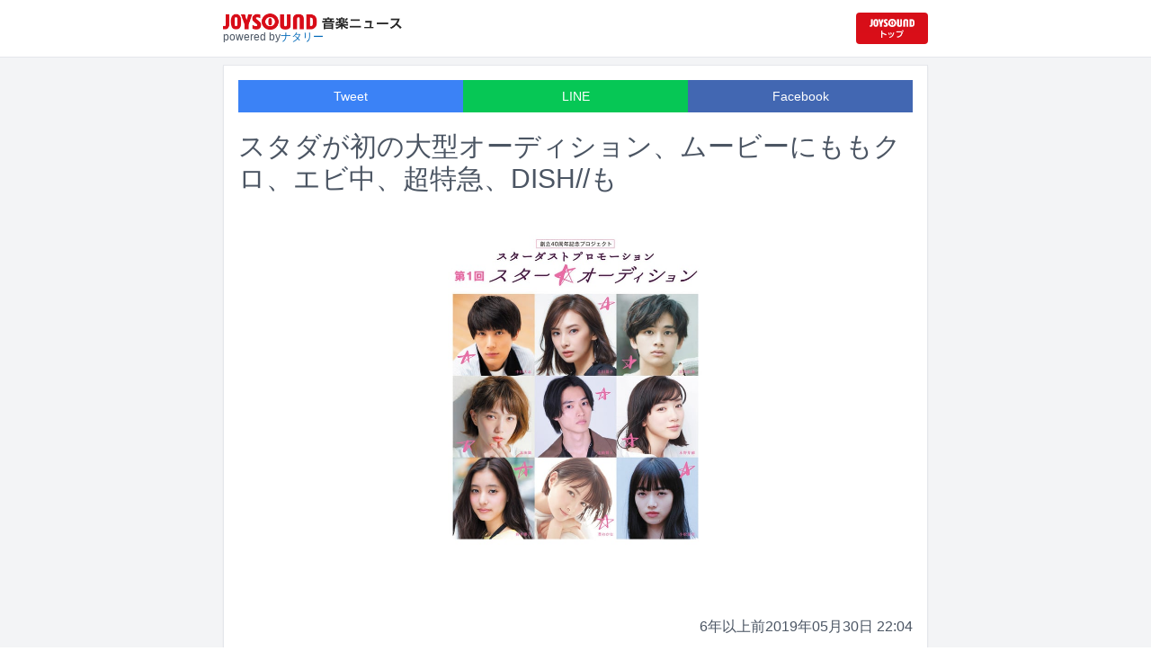

--- FILE ---
content_type: text/html; charset=utf-8
request_url: https://news.joysound.com/article/333605
body_size: 25441
content:
<!DOCTYPE html><html lang="ja"><head prefix="og: https://ogp.me/ns#"><meta charSet="utf-8"/><meta name="viewport" content="width=device-width"/><title>スタダが初の大型オーディション、ムービーにももクロ、エビ中、超特急、DISH//も | JOYSOUND 音楽ニュース</title><meta name="description" content="スターダストプロモーションが創立40周年を記念したオーディション「第1回 スター☆オーディション」を開催することが決定。このオーディションのプロジェクトムービーにももいろクローバーZ、私立恵比寿中学、超特急、DISH&amp;#x2F;&amp;#x2F;、SUPER★DRAGONらが登場する。"/><meta property="og:title" content="スタダが初の大型オーディション、ムービーにももクロ、エビ中、超特急、DISH&amp;#x2F;&amp;#x2F;も | JOYSOUND 音楽ニュース"/><meta property="og:url" content="https://news.joysound.com/article/333605"/><meta property="og:description" content="スターダストプロモーションが創立40周年を記念したオーディション「第1回 スター☆オーディション」を開催することが決定。このオーディションのプロジェクトムービーにももいろクローバーZ、私立恵比寿中学、超特急、DISH&amp;#x2F;&amp;#x2F;、SUPER★DRAGONらが登場する。"/><meta property="og:type" content="article"/><meta property="og:image" content="https://img.cdn-news-joysound.work/333605/main"/><meta name="twitter:card" content="summary_large_image"/><meta name="twitter:creator" content="@JOYSOUND_PR"/><meta name="twitter:site" content="@JOYSOUND_PR"/><meta name="twitter:title" content="スタダが初の大型オーディション、ムービーにももクロ、エビ中、超特急、DISH&amp;#x2F;&amp;#x2F;も | JOYSOUND 音楽ニュース"/><meta name="twitter:description" content="スターダストプロモーションが創立40周年を記念したオーディション「第1回 スター☆オーディション」を開催することが決定。このオーディションのプロジェクトムービーにももいろクローバーZ、私立恵比寿中学、超特急、DISH&amp;#x2F;&amp;#x2F;、SUPER★DRAGONらが登場する。"/><meta name="twitter:url" content="https://news.joysound.com/article/333605"/><meta name="twitter:image" content="https://img.cdn-news-joysound.work/333605/main"/><script type="application/ld+json">
            {
              "@context": "https://schema.org",
              "@type": "NewsArticle",
              "mainEntityOfPage": {
                "@type":"WebPage",
                "@id": "https://news.joysound.com/article/333605"
              },
              "headline": "スタダが初の大型オーディション、ムービーにももクロ、エビ中、超特急、DISH&#x2F;&#x2F;も | JOYSOUND 音楽ニュース",
              "description": "スターダストプロモーションが創立40周年を記念したオーディション「第1回 スター☆オーディション」を開催することが決定。このオーディションのプロジェクトムービーにももいろクローバーZ、私立恵比寿中学、超特急、DISH&#x2F;&#x2F;、SUPER★DRAGONらが登場する。",
              "image": ["https://img.cdn-news-joysound.work/333605/main"],
              "datePublished": "2019-05-30T22:00:00+00:00",
              "dateModified": "2019-05-30T22:00:00+00:00",
              "publisher": {
                "@type":"Organization",
                "name":"JOYSOUND音楽ニュース",
                "logo": {
                  "@type":"ImageObject",
                  "url":"https://news.joysound.com/ogp.jpg"
                }
              }
            }</script><link rel="preload" as="image" href="https://img.cdn-news-joysound.work/333605/main"/><meta name="next-head-count" content="18"/><link rel="shortcut icon" type="image/vnd.microsoft.icon" href="/favicon.ico"/><link rel="icon" type="image/vnd.microsoft.icon" href="/favicon.ico"/><link rel="apple-touch-icon-precomposed" href="/webclip.png"/><meta property="og:locale" content="ja_JP"/><meta property="og:site_name" content="JOYSOUND音楽ニュース"/><link rel="stylesheet"/><script>(function(w,d,s,l,i){w[l]=w[l]||[];w[l].push({'gtm.start':
              new Date().getTime(),event:'gtm.js'});var f=d.getElementsByTagName(s)[0],
              j=d.createElement(s),dl=l!='dataLayer'?'&l='+l:'';j.async=true;j.src=
              'https://www.googletagmanager.com/gtm.js?id='+i+dl;f.parentNode.insertBefore(j,f);
              })(window,document,'script','dataLayer','GTM-P7LPR48');</script><link rel="preload" href="/_next/static/css/74e9e79c0f5aed1f.css" as="style"/><link rel="stylesheet" href="/_next/static/css/74e9e79c0f5aed1f.css" data-n-g=""/><noscript data-n-css=""></noscript><script defer="" nomodule="" src="/_next/static/chunks/polyfills-c67a75d1b6f99dc8.js"></script><script src="/_next/static/chunks/webpack-862a004a6a680e4a.js" defer=""></script><script src="/_next/static/chunks/framework-3b5a00d5d7e8d93b.js" defer=""></script><script src="/_next/static/chunks/main-841c7d27af9bb68c.js" defer=""></script><script src="/_next/static/chunks/pages/_app-8f69d371a2ea618a.js" defer=""></script><script src="/_next/static/chunks/c16184b3-36d66dfc22232b73.js" defer=""></script><script src="/_next/static/chunks/110-302604424ca56860.js" defer=""></script><script src="/_next/static/chunks/510-44df68e3fcea2f8c.js" defer=""></script><script src="/_next/static/chunks/675-7edb0cc0b46a9ef0.js" defer=""></script><script src="/_next/static/chunks/pages/article/%5Bid%5D-41aa17dd9016de0a.js" defer=""></script><script src="/_next/static/j3lvun-9FUWVs6DMdlarG/_buildManifest.js" defer=""></script><script src="/_next/static/j3lvun-9FUWVs6DMdlarG/_ssgManifest.js" defer=""></script></head><body><noscript><iframe src="https://www.googletagmanager.com/ns.html?id=GTM-P7LPR48"
              height="0" width="0" style="display:none;visibility:hidden"></iframe></noscript><div id="__next"><div class="flex flex-col w-full text-[#444]"><header class="h-[3.2rem] sm:h-16 flex flex-col w-full items-center bg-white border-b justify-center sticky top-0 z-10"><div class="max-w-[50rem] flex w-full items-start px-2"><div class="flex flex-col items-start"><a href="/"><img alt="JOYSOUND 音楽ニュース" src="/logo.png" width="200" height="20" decoding="async" data-nimg="1" loading="lazy" style="color:transparent"/></a><div class="text-xs flex items-start justify-center gap-x-1 text-gray-600 mt-1/2">powered by<!-- --> <a href="http://natalie.mu/" target="_blank" class="text-[#036ab9]" rel="noopener">ナタリー</a></div></div><div class="flex items-center justify-end flex-1"><a id="jumpToCom" class="h-[2.2rem] w-[80px] rounded" target="_blank" aria-label="JOYSOUND.comトップへ移動" href="https://www.joysound.com/"></a></div><style>
          #jumpToCom{
                background: url(/jumpToCom.png) 50% 50% no-repeat, linear-gradient(to bottom, #d70e18, #da0e19);
                background-size: contain;
          }
        </style></div></header><div class="sm:hidden"><div class="bg-slate-300"><div class="flex flex-wrap max-w-[50rem] mx-auto gap-1 p-1"><a target="_blank" href="https://x1.joysound.com/?utm_source=news.joysound.com&amp;utm_medium=banner" class="max-w-[25rem] w-[49.4%]" rel="noopener"><img src="https://joysound-db.s3.ap-northeast-1.amazonaws.com/public/x1_2311.jpg" alt="「JOYSOUND X1」公式サイト"/></a><a target="_blank" href="https://www.joysound.com/web/s/character/joyonpu?utm_source=news.joysound.com&amp;utm_medium=banner" class="max-w-[25rem] w-[49.4%]" rel="noopener"><img src="https://joysound-db.s3.ap-northeast-1.amazonaws.com/public/joyonpu.jpg" alt="JOYSOUND公式キャラクター「ジョイオンプー」"/></a></div></div></div><main class="flex flex-1 flex-col w-full items-center justify-center pb-4 pt-0 bg-gray-100"><div class="max-w-[50rem] flex flex-col"><div class="md:max-w-[50rem] text-gray-600"><div class="flex flex-col md:m-2 bg-white shadow-sm md:border ArticleDetail"><div class="px-4 py-4 mb-10 flex flex-col"><div class="w-full text-sm text-white cursor-pointer text-center flex flex-row"><a class="w-1/3 bg-blue-500 p-2 flex items-center justify-center" target="_blank" rel="nofollow noopener" href="https://twitter.com/intent/tweet?related=JOYSOUND_PR&amp;text=https%3A%2F%2Fnews.joysound.com%2Farticle%2F333605">Tweet</a><a class="w-1/3 bg-[#06c755] p-2 flex items-center justify-center" target="_blank" rel="nofollow noopener" href="https://social-plugins.line.me/lineit/share?url=https%3A%2F%2Fnews.joysound.com%2Farticle%2F333605">LINE</a><a class="w-1/3 bg-[#4267B2] p-2 flex items-center justify-center" target="_blank" rel="nofollow noopener" href="https://www.facebook.com/sharer/sharer.php?u=https%3A%2F%2Fnews.joysound.com%2Farticle%2F333605&amp;display=page">Facebook</a></div><h1 class="text-3xl my-5">スタダが初の大型オーディション、ムービーにももクロ、エビ中、超特急、DISH//も</h1><div class="flex items-center justify-center"><div class="relative h-96 w-full lg:max-h-[500px]"><img alt="「第1回スター☆オーディション」メインビジュアル" src="https://img.cdn-news-joysound.work/333605/main" decoding="async" data-nimg="fill" loading="eager" style="position:absolute;height:100%;width:100%;left:0;top:0;right:0;bottom:0;object-fit:contain;color:transparent"/></div></div></div><div class="p-2 px-4 flex gap-2 items-end flex-1"><span class="ml-auto">6年以上前</span><span>2019年05月30日 22:04</span></div><div class="p-4 bg-white"><p>スターダストプロモーションが創立40周年を記念したオーディション「第1回 スター☆オーディション」を開催することが決定。このオーディションのプロジェクトムービーにももいろクローバーZ、私立恵比寿中学、超特急、DISH//、SUPER★DRAGONらが登場する。</p><p>「スター☆オーディション」はスターダストプロモーションが初めて実施する大型オーディションで、10歳から22歳の男女を対象に俳優、女優、モデルの3部門で募集が行われる。9月中旬に東京都内で行われる最終審査を通過したグランプリには50万円の賞金や映画出演権などが授与される。</p><p>この情報の解禁と併せ、本日5月31日17:00にはオフィシャルサイトにてプロジェクトムービーが公開となる。映像はスターダストプロモーション所属者の中からテレビや映画などで活躍中の65組88名が登場するもので、未来のスターを目指す若者へ向けて思い思いの星を描く内容となっている。音楽グループ5組のほかにもM!LKの板垣瑞生や佐野勇斗、K、柴咲コウ、ヒャダイン、ブラザートム、森崎ウィン（PRIZMAX）、山田孝之（THE XXXXXX）、横浜流星なども出演している。</p><h2>窪田正孝 コメント</h2><p>険しい道のりですが、努力した分、時間差はあっても必ず自分に返ってきます。<br>結果は後からついてくるので、まずは目の前のやるべきことに全力で取り組み、夢に向かって歩んで行ってください。</p><h2>プロジェクトムービー出演者</h2><p>葵わかな / 青木崇高 / 新木優子 / 泉里香 / 板垣瑞生（M!LK） / 市原隼人 / 内野聖陽 / emma / 大政絢 / 岡田将生 / 片桐はいり / 夏帆 / 北川景子 / 北村匠海（DISH//） / 清原翔 / 窪田正孝 / K / 合田雅史 / 小松菜奈 / 坂井真紀 / 佐藤栞里 / 佐藤めぐみ / 佐野勇斗（M!LK） / 椎名桔平 / SHELLY / 柴咲コウ / 私立恵比寿中学 / SUPER★DRAGON / 鈴木えみ / 関めぐみ / 太賀 / 高梨臨 / 滝沢カレン / 瀧本美織 / 竹内結子 / 田中幸太朗 / 超特急 / DISH// / 常盤貴子 / 富永美樹 / 中川大志 / 永野芽郁 / 中村ゆりか / 野々村真 / 濱田岳 / 林遣都 / 早見あかり / ヒャダイン / ブラザートム / 本郷奏多 / 本田翼 / 松雪泰子 / 美村里江 / 本仮屋ユイカ / ももいろクローバーZ / 森尾由美 / 森川葵 / 森崎ウィン（PRIZMAX） / 柳楽優弥 / 山口もえ / 山崎賢人 / 山田孝之 / 横浜流星 / 梨花 / 渡部篤郎</p></div><div class="m-4 flex flex-col shadow-md rounded border"><div class="flex items-center gap-x-2 justify-center w-full p-4 bg-white border-b"><img class="w-10 h-10 rounded-full" src="/profile.jpg" alt="JOYSOUND"/><div class="flex-1 flex flex-col"><span class="text-md font-bold">JOYSOUND.COM</span><span class="text-gray-600 text-sm">カラオケ歌うならJOYSOUND</span></div></div><div class="p-4 bg-gray-100"><div class="flex flex-col gap-y-1 gap-x-2"><div><a href="https://www.joysound.com/web/search/artist?keyword=%E3%82%82%E3%82%82%E3%81%84%E3%82%8D%E3%82%AF%E3%83%AD%E3%83%BC%E3%83%90%E3%83%BCZ&amp;match=0" target="_blank" rel="noopener"><span class="font-bold text-blue-600 mr-2">ももいろクローバーZ</span><span class="text-sm">の楽曲・歌詞を検索</span></a></div><div><a href="https://www.joysound.com/web/search/artist?keyword=%E7%A7%81%E7%AB%8B%E6%81%B5%E6%AF%94%E5%AF%BF%E4%B8%AD%E5%AD%A6&amp;match=0" target="_blank" rel="noopener"><span class="font-bold text-blue-600 mr-2">私立恵比寿中学</span><span class="text-sm">の楽曲・歌詞を検索</span></a></div><div><a href="https://www.joysound.com/web/search/artist?keyword=%E8%B6%85%E7%89%B9%E6%80%A5&amp;match=0" target="_blank" rel="noopener"><span class="font-bold text-blue-600 mr-2">超特急</span><span class="text-sm">の楽曲・歌詞を検索</span></a></div><div><a href="https://www.joysound.com/web/search/artist?keyword=DISH%2F%2F&amp;match=0" target="_blank" rel="noopener"><span class="font-bold text-blue-600 mr-2">DISH//</span><span class="text-sm">の楽曲・歌詞を検索</span></a></div><div><a href="https://www.joysound.com/web/search/artist?keyword=SUPER%E2%98%85DRAGON&amp;match=0" target="_blank" rel="noopener"><span class="font-bold text-blue-600 mr-2">SUPER★DRAGON</span><span class="text-sm">の楽曲・歌詞を検索</span></a></div></div></div><div class="w-full p-2 cursor-pointer text-sm flex items-center justify-center">もっと見る</div></div></div><div class="flex flex-col md:m-2 mt-4 bg-gray-50"><div class="flex flex-col w-full flex-1"><div class="z-10 sm:z-0 top-[3.2rem] sm:top-16 sticky sm:static border-b sm:border-0 sm:shadow"><h2 class="p-2 bg-white text-sm md:text-lg font-bold w-full items-center flex justify-center text-gray-600 sm:border-b-0">関連記事</h2></div><div class="flex flex-row p-2 gap-x-1 gap-y-1 flex-wrap"><a class="cursor-pointer flex shadow border-b border-slate-100 p-1 px-2 flex-color items-center hover:bg-gray-600 hover:text-white text-sm rounded-md bg-white text-gray-600 gap-x-1" href="/artist/%E3%82%82%E3%82%82%E3%81%84%E3%82%8D%E3%82%AF%E3%83%AD%E3%83%BC%E3%83%90%E3%83%BCZ"><svg aria-hidden="true" focusable="false" data-prefix="fas" data-icon="tag" class="svg-inline--fa fa-tag " role="img" xmlns="http://www.w3.org/2000/svg" viewBox="0 0 448 512"><path fill="currentColor" d="M0 80L0 229.5c0 17 6.7 33.3 18.7 45.3l176 176c25 25 65.5 25 90.5 0L418.7 317.3c25-25 25-65.5 0-90.5l-176-176c-12-12-28.3-18.7-45.3-18.7L48 32C21.5 32 0 53.5 0 80zm112 32a32 32 0 1 1 0 64 32 32 0 1 1 0-64z"></path></svg><span>ももいろクローバーZ</span></a><a class="cursor-pointer flex shadow border-b border-slate-100 p-1 px-2 flex-color items-center hover:bg-gray-600 hover:text-white text-sm rounded-md bg-white text-gray-600 gap-x-1" href="/artist/%E7%A7%81%E7%AB%8B%E6%81%B5%E6%AF%94%E5%AF%BF%E4%B8%AD%E5%AD%A6"><svg aria-hidden="true" focusable="false" data-prefix="fas" data-icon="tag" class="svg-inline--fa fa-tag " role="img" xmlns="http://www.w3.org/2000/svg" viewBox="0 0 448 512"><path fill="currentColor" d="M0 80L0 229.5c0 17 6.7 33.3 18.7 45.3l176 176c25 25 65.5 25 90.5 0L418.7 317.3c25-25 25-65.5 0-90.5l-176-176c-12-12-28.3-18.7-45.3-18.7L48 32C21.5 32 0 53.5 0 80zm112 32a32 32 0 1 1 0 64 32 32 0 1 1 0-64z"></path></svg><span>私立恵比寿中学</span></a><a class="cursor-pointer flex shadow border-b border-slate-100 p-1 px-2 flex-color items-center hover:bg-gray-600 hover:text-white text-sm rounded-md bg-white text-gray-600 gap-x-1" href="/artist/%E8%B6%85%E7%89%B9%E6%80%A5"><svg aria-hidden="true" focusable="false" data-prefix="fas" data-icon="tag" class="svg-inline--fa fa-tag " role="img" xmlns="http://www.w3.org/2000/svg" viewBox="0 0 448 512"><path fill="currentColor" d="M0 80L0 229.5c0 17 6.7 33.3 18.7 45.3l176 176c25 25 65.5 25 90.5 0L418.7 317.3c25-25 25-65.5 0-90.5l-176-176c-12-12-28.3-18.7-45.3-18.7L48 32C21.5 32 0 53.5 0 80zm112 32a32 32 0 1 1 0 64 32 32 0 1 1 0-64z"></path></svg><span>超特急</span></a><a class="cursor-pointer flex shadow border-b border-slate-100 p-1 px-2 flex-color items-center hover:bg-gray-600 hover:text-white text-sm rounded-md bg-white text-gray-600 gap-x-1" href="/artist/DISH%2F%2F"><svg aria-hidden="true" focusable="false" data-prefix="fas" data-icon="tag" class="svg-inline--fa fa-tag " role="img" xmlns="http://www.w3.org/2000/svg" viewBox="0 0 448 512"><path fill="currentColor" d="M0 80L0 229.5c0 17 6.7 33.3 18.7 45.3l176 176c25 25 65.5 25 90.5 0L418.7 317.3c25-25 25-65.5 0-90.5l-176-176c-12-12-28.3-18.7-45.3-18.7L48 32C21.5 32 0 53.5 0 80zm112 32a32 32 0 1 1 0 64 32 32 0 1 1 0-64z"></path></svg><span>DISH//</span></a><a class="cursor-pointer flex shadow border-b border-slate-100 p-1 px-2 flex-color items-center hover:bg-gray-600 hover:text-white text-sm rounded-md bg-white text-gray-600 gap-x-1" href="/artist/SUPER%E2%98%85DRAGON"><svg aria-hidden="true" focusable="false" data-prefix="fas" data-icon="tag" class="svg-inline--fa fa-tag " role="img" xmlns="http://www.w3.org/2000/svg" viewBox="0 0 448 512"><path fill="currentColor" d="M0 80L0 229.5c0 17 6.7 33.3 18.7 45.3l176 176c25 25 65.5 25 90.5 0L418.7 317.3c25-25 25-65.5 0-90.5l-176-176c-12-12-28.3-18.7-45.3-18.7L48 32C21.5 32 0 53.5 0 80zm112 32a32 32 0 1 1 0 64 32 32 0 1 1 0-64z"></path></svg><span>SUPER★DRAGON</span></a><a class="cursor-pointer flex shadow border-b border-slate-100 p-1 px-2 flex-color items-center hover:bg-gray-600 hover:text-white text-sm rounded-md bg-white text-gray-600 gap-x-1" href="/artist/%E8%91%B5%E3%82%8F%E3%81%8B%E3%81%AA"><svg aria-hidden="true" focusable="false" data-prefix="fas" data-icon="tag" class="svg-inline--fa fa-tag " role="img" xmlns="http://www.w3.org/2000/svg" viewBox="0 0 448 512"><path fill="currentColor" d="M0 80L0 229.5c0 17 6.7 33.3 18.7 45.3l176 176c25 25 65.5 25 90.5 0L418.7 317.3c25-25 25-65.5 0-90.5l-176-176c-12-12-28.3-18.7-45.3-18.7L48 32C21.5 32 0 53.5 0 80zm112 32a32 32 0 1 1 0 64 32 32 0 1 1 0-64z"></path></svg><span>葵わかな</span></a><a class="cursor-pointer flex shadow border-b border-slate-100 p-1 px-2 flex-color items-center hover:bg-gray-600 hover:text-white text-sm rounded-md bg-white text-gray-600 gap-x-1" href="/artist/%E9%9D%92%E6%9C%A8%E5%B4%87%E9%AB%98"><svg aria-hidden="true" focusable="false" data-prefix="fas" data-icon="tag" class="svg-inline--fa fa-tag " role="img" xmlns="http://www.w3.org/2000/svg" viewBox="0 0 448 512"><path fill="currentColor" d="M0 80L0 229.5c0 17 6.7 33.3 18.7 45.3l176 176c25 25 65.5 25 90.5 0L418.7 317.3c25-25 25-65.5 0-90.5l-176-176c-12-12-28.3-18.7-45.3-18.7L48 32C21.5 32 0 53.5 0 80zm112 32a32 32 0 1 1 0 64 32 32 0 1 1 0-64z"></path></svg><span>青木崇高</span></a><a class="cursor-pointer flex shadow border-b border-slate-100 p-1 px-2 flex-color items-center hover:bg-gray-600 hover:text-white text-sm rounded-md bg-white text-gray-600 gap-x-1" href="/artist/%E6%96%B0%E6%9C%A8%E5%84%AA%E5%AD%90"><svg aria-hidden="true" focusable="false" data-prefix="fas" data-icon="tag" class="svg-inline--fa fa-tag " role="img" xmlns="http://www.w3.org/2000/svg" viewBox="0 0 448 512"><path fill="currentColor" d="M0 80L0 229.5c0 17 6.7 33.3 18.7 45.3l176 176c25 25 65.5 25 90.5 0L418.7 317.3c25-25 25-65.5 0-90.5l-176-176c-12-12-28.3-18.7-45.3-18.7L48 32C21.5 32 0 53.5 0 80zm112 32a32 32 0 1 1 0 64 32 32 0 1 1 0-64z"></path></svg><span>新木優子</span></a><a class="cursor-pointer flex shadow border-b border-slate-100 p-1 px-2 flex-color items-center hover:bg-gray-600 hover:text-white text-sm rounded-md bg-white text-gray-600 gap-x-1" href="/artist/%E6%B3%89%E9%87%8C%E9%A6%99"><svg aria-hidden="true" focusable="false" data-prefix="fas" data-icon="tag" class="svg-inline--fa fa-tag " role="img" xmlns="http://www.w3.org/2000/svg" viewBox="0 0 448 512"><path fill="currentColor" d="M0 80L0 229.5c0 17 6.7 33.3 18.7 45.3l176 176c25 25 65.5 25 90.5 0L418.7 317.3c25-25 25-65.5 0-90.5l-176-176c-12-12-28.3-18.7-45.3-18.7L48 32C21.5 32 0 53.5 0 80zm112 32a32 32 0 1 1 0 64 32 32 0 1 1 0-64z"></path></svg><span>泉里香</span></a><a class="cursor-pointer flex shadow border-b border-slate-100 p-1 px-2 flex-color items-center hover:bg-gray-600 hover:text-white text-sm rounded-md bg-white text-gray-600 gap-x-1" href="/artist/%E6%9D%BF%E5%9E%A3%E7%91%9E%E7%94%9F"><svg aria-hidden="true" focusable="false" data-prefix="fas" data-icon="tag" class="svg-inline--fa fa-tag " role="img" xmlns="http://www.w3.org/2000/svg" viewBox="0 0 448 512"><path fill="currentColor" d="M0 80L0 229.5c0 17 6.7 33.3 18.7 45.3l176 176c25 25 65.5 25 90.5 0L418.7 317.3c25-25 25-65.5 0-90.5l-176-176c-12-12-28.3-18.7-45.3-18.7L48 32C21.5 32 0 53.5 0 80zm112 32a32 32 0 1 1 0 64 32 32 0 1 1 0-64z"></path></svg><span>板垣瑞生</span></a><a class="cursor-pointer flex shadow border-b border-slate-100 p-1 px-2 flex-color items-center hover:bg-gray-600 hover:text-white text-sm rounded-md bg-white text-gray-600 gap-x-1" href="/artist/M!LK"><svg aria-hidden="true" focusable="false" data-prefix="fas" data-icon="tag" class="svg-inline--fa fa-tag " role="img" xmlns="http://www.w3.org/2000/svg" viewBox="0 0 448 512"><path fill="currentColor" d="M0 80L0 229.5c0 17 6.7 33.3 18.7 45.3l176 176c25 25 65.5 25 90.5 0L418.7 317.3c25-25 25-65.5 0-90.5l-176-176c-12-12-28.3-18.7-45.3-18.7L48 32C21.5 32 0 53.5 0 80zm112 32a32 32 0 1 1 0 64 32 32 0 1 1 0-64z"></path></svg><span>M!LK</span></a><a class="cursor-pointer flex shadow border-b border-slate-100 p-1 px-2 flex-color items-center hover:bg-gray-600 hover:text-white text-sm rounded-md bg-white text-gray-600 gap-x-1" href="/artist/%E5%B8%82%E5%8E%9F%E9%9A%BC%E4%BA%BA"><svg aria-hidden="true" focusable="false" data-prefix="fas" data-icon="tag" class="svg-inline--fa fa-tag " role="img" xmlns="http://www.w3.org/2000/svg" viewBox="0 0 448 512"><path fill="currentColor" d="M0 80L0 229.5c0 17 6.7 33.3 18.7 45.3l176 176c25 25 65.5 25 90.5 0L418.7 317.3c25-25 25-65.5 0-90.5l-176-176c-12-12-28.3-18.7-45.3-18.7L48 32C21.5 32 0 53.5 0 80zm112 32a32 32 0 1 1 0 64 32 32 0 1 1 0-64z"></path></svg><span>市原隼人</span></a><a class="cursor-pointer flex shadow border-b border-slate-100 p-1 px-2 flex-color items-center hover:bg-gray-600 hover:text-white text-sm rounded-md bg-white text-gray-600 gap-x-1" href="/artist/%E5%86%85%E9%87%8E%E8%81%96%E9%99%BD"><svg aria-hidden="true" focusable="false" data-prefix="fas" data-icon="tag" class="svg-inline--fa fa-tag " role="img" xmlns="http://www.w3.org/2000/svg" viewBox="0 0 448 512"><path fill="currentColor" d="M0 80L0 229.5c0 17 6.7 33.3 18.7 45.3l176 176c25 25 65.5 25 90.5 0L418.7 317.3c25-25 25-65.5 0-90.5l-176-176c-12-12-28.3-18.7-45.3-18.7L48 32C21.5 32 0 53.5 0 80zm112 32a32 32 0 1 1 0 64 32 32 0 1 1 0-64z"></path></svg><span>内野聖陽</span></a><a class="cursor-pointer flex shadow border-b border-slate-100 p-1 px-2 flex-color items-center hover:bg-gray-600 hover:text-white text-sm rounded-md bg-white text-gray-600 gap-x-1" href="/artist/%E5%A4%A7%E6%94%BF%E7%B5%A2"><svg aria-hidden="true" focusable="false" data-prefix="fas" data-icon="tag" class="svg-inline--fa fa-tag " role="img" xmlns="http://www.w3.org/2000/svg" viewBox="0 0 448 512"><path fill="currentColor" d="M0 80L0 229.5c0 17 6.7 33.3 18.7 45.3l176 176c25 25 65.5 25 90.5 0L418.7 317.3c25-25 25-65.5 0-90.5l-176-176c-12-12-28.3-18.7-45.3-18.7L48 32C21.5 32 0 53.5 0 80zm112 32a32 32 0 1 1 0 64 32 32 0 1 1 0-64z"></path></svg><span>大政絢</span></a><a class="cursor-pointer flex shadow border-b border-slate-100 p-1 px-2 flex-color items-center hover:bg-gray-600 hover:text-white text-sm rounded-md bg-white text-gray-600 gap-x-1" href="/artist/%E3%81%8A%E3%81%8B%E3%81%B2%E3%81%A7%E3%81%8D"><svg aria-hidden="true" focusable="false" data-prefix="fas" data-icon="tag" class="svg-inline--fa fa-tag " role="img" xmlns="http://www.w3.org/2000/svg" viewBox="0 0 448 512"><path fill="currentColor" d="M0 80L0 229.5c0 17 6.7 33.3 18.7 45.3l176 176c25 25 65.5 25 90.5 0L418.7 317.3c25-25 25-65.5 0-90.5l-176-176c-12-12-28.3-18.7-45.3-18.7L48 32C21.5 32 0 53.5 0 80zm112 32a32 32 0 1 1 0 64 32 32 0 1 1 0-64z"></path></svg><span>おかひでき</span></a><a class="cursor-pointer flex shadow border-b border-slate-100 p-1 px-2 flex-color items-center hover:bg-gray-600 hover:text-white text-sm rounded-md bg-white text-gray-600 gap-x-1" href="/artist/%E7%89%87%E6%A1%90%E3%81%AF%E3%81%84%E3%82%8A"><svg aria-hidden="true" focusable="false" data-prefix="fas" data-icon="tag" class="svg-inline--fa fa-tag " role="img" xmlns="http://www.w3.org/2000/svg" viewBox="0 0 448 512"><path fill="currentColor" d="M0 80L0 229.5c0 17 6.7 33.3 18.7 45.3l176 176c25 25 65.5 25 90.5 0L418.7 317.3c25-25 25-65.5 0-90.5l-176-176c-12-12-28.3-18.7-45.3-18.7L48 32C21.5 32 0 53.5 0 80zm112 32a32 32 0 1 1 0 64 32 32 0 1 1 0-64z"></path></svg><span>片桐はいり</span></a><a class="cursor-pointer flex shadow border-b border-slate-100 p-1 px-2 flex-color items-center hover:bg-gray-600 hover:text-white text-sm rounded-md bg-white text-gray-600 gap-x-1" href="/artist/%E5%A4%8F%E5%B8%86"><svg aria-hidden="true" focusable="false" data-prefix="fas" data-icon="tag" class="svg-inline--fa fa-tag " role="img" xmlns="http://www.w3.org/2000/svg" viewBox="0 0 448 512"><path fill="currentColor" d="M0 80L0 229.5c0 17 6.7 33.3 18.7 45.3l176 176c25 25 65.5 25 90.5 0L418.7 317.3c25-25 25-65.5 0-90.5l-176-176c-12-12-28.3-18.7-45.3-18.7L48 32C21.5 32 0 53.5 0 80zm112 32a32 32 0 1 1 0 64 32 32 0 1 1 0-64z"></path></svg><span>夏帆</span></a><a class="cursor-pointer flex shadow border-b border-slate-100 p-1 px-2 flex-color items-center hover:bg-gray-600 hover:text-white text-sm rounded-md bg-white text-gray-600 gap-x-1" href="/artist/%E5%8C%97%E5%B7%9D%E6%99%AF%E5%AD%90"><svg aria-hidden="true" focusable="false" data-prefix="fas" data-icon="tag" class="svg-inline--fa fa-tag " role="img" xmlns="http://www.w3.org/2000/svg" viewBox="0 0 448 512"><path fill="currentColor" d="M0 80L0 229.5c0 17 6.7 33.3 18.7 45.3l176 176c25 25 65.5 25 90.5 0L418.7 317.3c25-25 25-65.5 0-90.5l-176-176c-12-12-28.3-18.7-45.3-18.7L48 32C21.5 32 0 53.5 0 80zm112 32a32 32 0 1 1 0 64 32 32 0 1 1 0-64z"></path></svg><span>北川景子</span></a><a class="cursor-pointer flex shadow border-b border-slate-100 p-1 px-2 flex-color items-center hover:bg-gray-600 hover:text-white text-sm rounded-md bg-white text-gray-600 gap-x-1" href="/artist/%E5%8C%97%E6%9D%91%E5%8C%A0%E6%B5%B7"><svg aria-hidden="true" focusable="false" data-prefix="fas" data-icon="tag" class="svg-inline--fa fa-tag " role="img" xmlns="http://www.w3.org/2000/svg" viewBox="0 0 448 512"><path fill="currentColor" d="M0 80L0 229.5c0 17 6.7 33.3 18.7 45.3l176 176c25 25 65.5 25 90.5 0L418.7 317.3c25-25 25-65.5 0-90.5l-176-176c-12-12-28.3-18.7-45.3-18.7L48 32C21.5 32 0 53.5 0 80zm112 32a32 32 0 1 1 0 64 32 32 0 1 1 0-64z"></path></svg><span>北村匠海</span></a><a class="cursor-pointer flex shadow border-b border-slate-100 p-1 px-2 flex-color items-center hover:bg-gray-600 hover:text-white text-sm rounded-md bg-white text-gray-600 gap-x-1" href="/artist/%E6%B8%85%E5%8E%9F%E7%BF%94"><svg aria-hidden="true" focusable="false" data-prefix="fas" data-icon="tag" class="svg-inline--fa fa-tag " role="img" xmlns="http://www.w3.org/2000/svg" viewBox="0 0 448 512"><path fill="currentColor" d="M0 80L0 229.5c0 17 6.7 33.3 18.7 45.3l176 176c25 25 65.5 25 90.5 0L418.7 317.3c25-25 25-65.5 0-90.5l-176-176c-12-12-28.3-18.7-45.3-18.7L48 32C21.5 32 0 53.5 0 80zm112 32a32 32 0 1 1 0 64 32 32 0 1 1 0-64z"></path></svg><span>清原翔</span></a><a class="cursor-pointer flex shadow border-b border-slate-100 p-1 px-2 flex-color items-center hover:bg-gray-600 hover:text-white text-sm rounded-md bg-white text-gray-600 gap-x-1" href="/artist/%E7%AA%AA%E7%94%B0%E6%AD%A3%E5%AD%9D"><svg aria-hidden="true" focusable="false" data-prefix="fas" data-icon="tag" class="svg-inline--fa fa-tag " role="img" xmlns="http://www.w3.org/2000/svg" viewBox="0 0 448 512"><path fill="currentColor" d="M0 80L0 229.5c0 17 6.7 33.3 18.7 45.3l176 176c25 25 65.5 25 90.5 0L418.7 317.3c25-25 25-65.5 0-90.5l-176-176c-12-12-28.3-18.7-45.3-18.7L48 32C21.5 32 0 53.5 0 80zm112 32a32 32 0 1 1 0 64 32 32 0 1 1 0-64z"></path></svg><span>窪田正孝</span></a><a class="cursor-pointer flex shadow border-b border-slate-100 p-1 px-2 flex-color items-center hover:bg-gray-600 hover:text-white text-sm rounded-md bg-white text-gray-600 gap-x-1" href="/artist/K"><svg aria-hidden="true" focusable="false" data-prefix="fas" data-icon="tag" class="svg-inline--fa fa-tag " role="img" xmlns="http://www.w3.org/2000/svg" viewBox="0 0 448 512"><path fill="currentColor" d="M0 80L0 229.5c0 17 6.7 33.3 18.7 45.3l176 176c25 25 65.5 25 90.5 0L418.7 317.3c25-25 25-65.5 0-90.5l-176-176c-12-12-28.3-18.7-45.3-18.7L48 32C21.5 32 0 53.5 0 80zm112 32a32 32 0 1 1 0 64 32 32 0 1 1 0-64z"></path></svg><span>K</span></a><a class="cursor-pointer flex shadow border-b border-slate-100 p-1 px-2 flex-color items-center hover:bg-gray-600 hover:text-white text-sm rounded-md bg-white text-gray-600 gap-x-1" href="/artist/%E5%90%88%E7%94%B0%E9%9B%85%E5%90%8F"><svg aria-hidden="true" focusable="false" data-prefix="fas" data-icon="tag" class="svg-inline--fa fa-tag " role="img" xmlns="http://www.w3.org/2000/svg" viewBox="0 0 448 512"><path fill="currentColor" d="M0 80L0 229.5c0 17 6.7 33.3 18.7 45.3l176 176c25 25 65.5 25 90.5 0L418.7 317.3c25-25 25-65.5 0-90.5l-176-176c-12-12-28.3-18.7-45.3-18.7L48 32C21.5 32 0 53.5 0 80zm112 32a32 32 0 1 1 0 64 32 32 0 1 1 0-64z"></path></svg><span>合田雅吏</span></a><a class="cursor-pointer flex shadow border-b border-slate-100 p-1 px-2 flex-color items-center hover:bg-gray-600 hover:text-white text-sm rounded-md bg-white text-gray-600 gap-x-1" href="/artist/%E5%B0%8F%E6%9D%BE%E8%8F%9C%E5%A5%88"><svg aria-hidden="true" focusable="false" data-prefix="fas" data-icon="tag" class="svg-inline--fa fa-tag " role="img" xmlns="http://www.w3.org/2000/svg" viewBox="0 0 448 512"><path fill="currentColor" d="M0 80L0 229.5c0 17 6.7 33.3 18.7 45.3l176 176c25 25 65.5 25 90.5 0L418.7 317.3c25-25 25-65.5 0-90.5l-176-176c-12-12-28.3-18.7-45.3-18.7L48 32C21.5 32 0 53.5 0 80zm112 32a32 32 0 1 1 0 64 32 32 0 1 1 0-64z"></path></svg><span>小松菜奈</span></a><a class="cursor-pointer flex shadow border-b border-slate-100 p-1 px-2 flex-color items-center hover:bg-gray-600 hover:text-white text-sm rounded-md bg-white text-gray-600 gap-x-1" href="/artist/%E5%9D%82%E4%BA%95%E7%9C%9F%E7%B4%80"><svg aria-hidden="true" focusable="false" data-prefix="fas" data-icon="tag" class="svg-inline--fa fa-tag " role="img" xmlns="http://www.w3.org/2000/svg" viewBox="0 0 448 512"><path fill="currentColor" d="M0 80L0 229.5c0 17 6.7 33.3 18.7 45.3l176 176c25 25 65.5 25 90.5 0L418.7 317.3c25-25 25-65.5 0-90.5l-176-176c-12-12-28.3-18.7-45.3-18.7L48 32C21.5 32 0 53.5 0 80zm112 32a32 32 0 1 1 0 64 32 32 0 1 1 0-64z"></path></svg><span>坂井真紀</span></a><a class="cursor-pointer flex shadow border-b border-slate-100 p-1 px-2 flex-color items-center hover:bg-gray-600 hover:text-white text-sm rounded-md bg-white text-gray-600 gap-x-1" href="/artist/%E4%BD%90%E8%97%A4%E6%A0%9E%E9%87%8C"><svg aria-hidden="true" focusable="false" data-prefix="fas" data-icon="tag" class="svg-inline--fa fa-tag " role="img" xmlns="http://www.w3.org/2000/svg" viewBox="0 0 448 512"><path fill="currentColor" d="M0 80L0 229.5c0 17 6.7 33.3 18.7 45.3l176 176c25 25 65.5 25 90.5 0L418.7 317.3c25-25 25-65.5 0-90.5l-176-176c-12-12-28.3-18.7-45.3-18.7L48 32C21.5 32 0 53.5 0 80zm112 32a32 32 0 1 1 0 64 32 32 0 1 1 0-64z"></path></svg><span>佐藤栞里</span></a><a class="cursor-pointer flex shadow border-b border-slate-100 p-1 px-2 flex-color items-center hover:bg-gray-600 hover:text-white text-sm rounded-md bg-white text-gray-600 gap-x-1" href="/artist/%E4%BD%90%E8%97%A4%E3%82%81%E3%81%90%E3%81%BF"><svg aria-hidden="true" focusable="false" data-prefix="fas" data-icon="tag" class="svg-inline--fa fa-tag " role="img" xmlns="http://www.w3.org/2000/svg" viewBox="0 0 448 512"><path fill="currentColor" d="M0 80L0 229.5c0 17 6.7 33.3 18.7 45.3l176 176c25 25 65.5 25 90.5 0L418.7 317.3c25-25 25-65.5 0-90.5l-176-176c-12-12-28.3-18.7-45.3-18.7L48 32C21.5 32 0 53.5 0 80zm112 32a32 32 0 1 1 0 64 32 32 0 1 1 0-64z"></path></svg><span>佐藤めぐみ</span></a><a class="cursor-pointer flex shadow border-b border-slate-100 p-1 px-2 flex-color items-center hover:bg-gray-600 hover:text-white text-sm rounded-md bg-white text-gray-600 gap-x-1" href="/artist/%E4%BD%90%E9%87%8E%E5%8B%87%E6%96%97"><svg aria-hidden="true" focusable="false" data-prefix="fas" data-icon="tag" class="svg-inline--fa fa-tag " role="img" xmlns="http://www.w3.org/2000/svg" viewBox="0 0 448 512"><path fill="currentColor" d="M0 80L0 229.5c0 17 6.7 33.3 18.7 45.3l176 176c25 25 65.5 25 90.5 0L418.7 317.3c25-25 25-65.5 0-90.5l-176-176c-12-12-28.3-18.7-45.3-18.7L48 32C21.5 32 0 53.5 0 80zm112 32a32 32 0 1 1 0 64 32 32 0 1 1 0-64z"></path></svg><span>佐野勇斗</span></a><a class="cursor-pointer flex shadow border-b border-slate-100 p-1 px-2 flex-color items-center hover:bg-gray-600 hover:text-white text-sm rounded-md bg-white text-gray-600 gap-x-1" href="/artist/%E6%A4%8E%E5%90%8D%E6%A1%94%E5%B9%B3"><svg aria-hidden="true" focusable="false" data-prefix="fas" data-icon="tag" class="svg-inline--fa fa-tag " role="img" xmlns="http://www.w3.org/2000/svg" viewBox="0 0 448 512"><path fill="currentColor" d="M0 80L0 229.5c0 17 6.7 33.3 18.7 45.3l176 176c25 25 65.5 25 90.5 0L418.7 317.3c25-25 25-65.5 0-90.5l-176-176c-12-12-28.3-18.7-45.3-18.7L48 32C21.5 32 0 53.5 0 80zm112 32a32 32 0 1 1 0 64 32 32 0 1 1 0-64z"></path></svg><span>椎名桔平</span></a><a class="cursor-pointer flex shadow border-b border-slate-100 p-1 px-2 flex-color items-center hover:bg-gray-600 hover:text-white text-sm rounded-md bg-white text-gray-600 gap-x-1" href="/artist/%E6%9F%B4%E5%92%B2%E3%82%B3%E3%82%A6"><svg aria-hidden="true" focusable="false" data-prefix="fas" data-icon="tag" class="svg-inline--fa fa-tag " role="img" xmlns="http://www.w3.org/2000/svg" viewBox="0 0 448 512"><path fill="currentColor" d="M0 80L0 229.5c0 17 6.7 33.3 18.7 45.3l176 176c25 25 65.5 25 90.5 0L418.7 317.3c25-25 25-65.5 0-90.5l-176-176c-12-12-28.3-18.7-45.3-18.7L48 32C21.5 32 0 53.5 0 80zm112 32a32 32 0 1 1 0 64 32 32 0 1 1 0-64z"></path></svg><span>柴咲コウ</span></a><a class="cursor-pointer flex shadow border-b border-slate-100 p-1 px-2 flex-color items-center hover:bg-gray-600 hover:text-white text-sm rounded-md bg-white text-gray-600 gap-x-1" href="/artist/%E9%88%B4%E6%9C%A8%E3%81%88%E3%81%BF"><svg aria-hidden="true" focusable="false" data-prefix="fas" data-icon="tag" class="svg-inline--fa fa-tag " role="img" xmlns="http://www.w3.org/2000/svg" viewBox="0 0 448 512"><path fill="currentColor" d="M0 80L0 229.5c0 17 6.7 33.3 18.7 45.3l176 176c25 25 65.5 25 90.5 0L418.7 317.3c25-25 25-65.5 0-90.5l-176-176c-12-12-28.3-18.7-45.3-18.7L48 32C21.5 32 0 53.5 0 80zm112 32a32 32 0 1 1 0 64 32 32 0 1 1 0-64z"></path></svg><span>鈴木えみ</span></a><a class="cursor-pointer flex shadow border-b border-slate-100 p-1 px-2 flex-color items-center hover:bg-gray-600 hover:text-white text-sm rounded-md bg-white text-gray-600 gap-x-1" href="/artist/%E9%96%A2%E3%82%81%E3%81%90%E3%81%BF"><svg aria-hidden="true" focusable="false" data-prefix="fas" data-icon="tag" class="svg-inline--fa fa-tag " role="img" xmlns="http://www.w3.org/2000/svg" viewBox="0 0 448 512"><path fill="currentColor" d="M0 80L0 229.5c0 17 6.7 33.3 18.7 45.3l176 176c25 25 65.5 25 90.5 0L418.7 317.3c25-25 25-65.5 0-90.5l-176-176c-12-12-28.3-18.7-45.3-18.7L48 32C21.5 32 0 53.5 0 80zm112 32a32 32 0 1 1 0 64 32 32 0 1 1 0-64z"></path></svg><span>関めぐみ</span></a><a class="cursor-pointer flex shadow border-b border-slate-100 p-1 px-2 flex-color items-center hover:bg-gray-600 hover:text-white text-sm rounded-md bg-white text-gray-600 gap-x-1" href="/artist/%E5%A4%AA%E8%B3%80"><svg aria-hidden="true" focusable="false" data-prefix="fas" data-icon="tag" class="svg-inline--fa fa-tag " role="img" xmlns="http://www.w3.org/2000/svg" viewBox="0 0 448 512"><path fill="currentColor" d="M0 80L0 229.5c0 17 6.7 33.3 18.7 45.3l176 176c25 25 65.5 25 90.5 0L418.7 317.3c25-25 25-65.5 0-90.5l-176-176c-12-12-28.3-18.7-45.3-18.7L48 32C21.5 32 0 53.5 0 80zm112 32a32 32 0 1 1 0 64 32 32 0 1 1 0-64z"></path></svg><span>太賀</span></a><a class="cursor-pointer flex shadow border-b border-slate-100 p-1 px-2 flex-color items-center hover:bg-gray-600 hover:text-white text-sm rounded-md bg-white text-gray-600 gap-x-1" href="/artist/%E9%AB%98%E6%A2%A8%E8%87%A8"><svg aria-hidden="true" focusable="false" data-prefix="fas" data-icon="tag" class="svg-inline--fa fa-tag " role="img" xmlns="http://www.w3.org/2000/svg" viewBox="0 0 448 512"><path fill="currentColor" d="M0 80L0 229.5c0 17 6.7 33.3 18.7 45.3l176 176c25 25 65.5 25 90.5 0L418.7 317.3c25-25 25-65.5 0-90.5l-176-176c-12-12-28.3-18.7-45.3-18.7L48 32C21.5 32 0 53.5 0 80zm112 32a32 32 0 1 1 0 64 32 32 0 1 1 0-64z"></path></svg><span>高梨臨</span></a><a class="cursor-pointer flex shadow border-b border-slate-100 p-1 px-2 flex-color items-center hover:bg-gray-600 hover:text-white text-sm rounded-md bg-white text-gray-600 gap-x-1" href="/artist/%E6%BB%9D%E6%B2%A2%E3%82%AB%E3%83%AC%E3%83%B3"><svg aria-hidden="true" focusable="false" data-prefix="fas" data-icon="tag" class="svg-inline--fa fa-tag " role="img" xmlns="http://www.w3.org/2000/svg" viewBox="0 0 448 512"><path fill="currentColor" d="M0 80L0 229.5c0 17 6.7 33.3 18.7 45.3l176 176c25 25 65.5 25 90.5 0L418.7 317.3c25-25 25-65.5 0-90.5l-176-176c-12-12-28.3-18.7-45.3-18.7L48 32C21.5 32 0 53.5 0 80zm112 32a32 32 0 1 1 0 64 32 32 0 1 1 0-64z"></path></svg><span>滝沢カレン</span></a><a class="cursor-pointer flex shadow border-b border-slate-100 p-1 px-2 flex-color items-center hover:bg-gray-600 hover:text-white text-sm rounded-md bg-white text-gray-600 gap-x-1" href="/artist/%E7%80%A7%E6%9C%AC%E7%BE%8E%E7%B9%94"><svg aria-hidden="true" focusable="false" data-prefix="fas" data-icon="tag" class="svg-inline--fa fa-tag " role="img" xmlns="http://www.w3.org/2000/svg" viewBox="0 0 448 512"><path fill="currentColor" d="M0 80L0 229.5c0 17 6.7 33.3 18.7 45.3l176 176c25 25 65.5 25 90.5 0L418.7 317.3c25-25 25-65.5 0-90.5l-176-176c-12-12-28.3-18.7-45.3-18.7L48 32C21.5 32 0 53.5 0 80zm112 32a32 32 0 1 1 0 64 32 32 0 1 1 0-64z"></path></svg><span>瀧本美織</span></a><a class="cursor-pointer flex shadow border-b border-slate-100 p-1 px-2 flex-color items-center hover:bg-gray-600 hover:text-white text-sm rounded-md bg-white text-gray-600 gap-x-1" href="/artist/%E7%AB%B9%E5%86%85%E7%B5%90%E5%AD%90"><svg aria-hidden="true" focusable="false" data-prefix="fas" data-icon="tag" class="svg-inline--fa fa-tag " role="img" xmlns="http://www.w3.org/2000/svg" viewBox="0 0 448 512"><path fill="currentColor" d="M0 80L0 229.5c0 17 6.7 33.3 18.7 45.3l176 176c25 25 65.5 25 90.5 0L418.7 317.3c25-25 25-65.5 0-90.5l-176-176c-12-12-28.3-18.7-45.3-18.7L48 32C21.5 32 0 53.5 0 80zm112 32a32 32 0 1 1 0 64 32 32 0 1 1 0-64z"></path></svg><span>竹内結子</span></a><a class="cursor-pointer flex shadow border-b border-slate-100 p-1 px-2 flex-color items-center hover:bg-gray-600 hover:text-white text-sm rounded-md bg-white text-gray-600 gap-x-1" href="/artist/%E7%94%B0%E4%B8%AD%E5%B9%B8%E5%A4%AA%E6%9C%97"><svg aria-hidden="true" focusable="false" data-prefix="fas" data-icon="tag" class="svg-inline--fa fa-tag " role="img" xmlns="http://www.w3.org/2000/svg" viewBox="0 0 448 512"><path fill="currentColor" d="M0 80L0 229.5c0 17 6.7 33.3 18.7 45.3l176 176c25 25 65.5 25 90.5 0L418.7 317.3c25-25 25-65.5 0-90.5l-176-176c-12-12-28.3-18.7-45.3-18.7L48 32C21.5 32 0 53.5 0 80zm112 32a32 32 0 1 1 0 64 32 32 0 1 1 0-64z"></path></svg><span>田中幸太朗</span></a><a class="cursor-pointer flex shadow border-b border-slate-100 p-1 px-2 flex-color items-center hover:bg-gray-600 hover:text-white text-sm rounded-md bg-white text-gray-600 gap-x-1" href="/artist/%E5%B8%B8%E7%9B%A4%E8%B2%B4%E5%AD%90"><svg aria-hidden="true" focusable="false" data-prefix="fas" data-icon="tag" class="svg-inline--fa fa-tag " role="img" xmlns="http://www.w3.org/2000/svg" viewBox="0 0 448 512"><path fill="currentColor" d="M0 80L0 229.5c0 17 6.7 33.3 18.7 45.3l176 176c25 25 65.5 25 90.5 0L418.7 317.3c25-25 25-65.5 0-90.5l-176-176c-12-12-28.3-18.7-45.3-18.7L48 32C21.5 32 0 53.5 0 80zm112 32a32 32 0 1 1 0 64 32 32 0 1 1 0-64z"></path></svg><span>常盤貴子</span></a><a class="cursor-pointer flex shadow border-b border-slate-100 p-1 px-2 flex-color items-center hover:bg-gray-600 hover:text-white text-sm rounded-md bg-white text-gray-600 gap-x-1" href="/artist/%E4%B8%AD%E5%B7%9D%E5%A4%A7%E5%BF%97"><svg aria-hidden="true" focusable="false" data-prefix="fas" data-icon="tag" class="svg-inline--fa fa-tag " role="img" xmlns="http://www.w3.org/2000/svg" viewBox="0 0 448 512"><path fill="currentColor" d="M0 80L0 229.5c0 17 6.7 33.3 18.7 45.3l176 176c25 25 65.5 25 90.5 0L418.7 317.3c25-25 25-65.5 0-90.5l-176-176c-12-12-28.3-18.7-45.3-18.7L48 32C21.5 32 0 53.5 0 80zm112 32a32 32 0 1 1 0 64 32 32 0 1 1 0-64z"></path></svg><span>中川大志</span></a><a class="cursor-pointer flex shadow border-b border-slate-100 p-1 px-2 flex-color items-center hover:bg-gray-600 hover:text-white text-sm rounded-md bg-white text-gray-600 gap-x-1" href="/artist/%E6%B0%B8%E9%87%8E%E8%8A%BD%E9%83%81"><svg aria-hidden="true" focusable="false" data-prefix="fas" data-icon="tag" class="svg-inline--fa fa-tag " role="img" xmlns="http://www.w3.org/2000/svg" viewBox="0 0 448 512"><path fill="currentColor" d="M0 80L0 229.5c0 17 6.7 33.3 18.7 45.3l176 176c25 25 65.5 25 90.5 0L418.7 317.3c25-25 25-65.5 0-90.5l-176-176c-12-12-28.3-18.7-45.3-18.7L48 32C21.5 32 0 53.5 0 80zm112 32a32 32 0 1 1 0 64 32 32 0 1 1 0-64z"></path></svg><span>永野芽郁</span></a><a class="cursor-pointer flex shadow border-b border-slate-100 p-1 px-2 flex-color items-center hover:bg-gray-600 hover:text-white text-sm rounded-md bg-white text-gray-600 gap-x-1" href="/artist/%E4%B8%AD%E6%9D%91%E3%82%86%E3%82%8A%E3%81%8B"><svg aria-hidden="true" focusable="false" data-prefix="fas" data-icon="tag" class="svg-inline--fa fa-tag " role="img" xmlns="http://www.w3.org/2000/svg" viewBox="0 0 448 512"><path fill="currentColor" d="M0 80L0 229.5c0 17 6.7 33.3 18.7 45.3l176 176c25 25 65.5 25 90.5 0L418.7 317.3c25-25 25-65.5 0-90.5l-176-176c-12-12-28.3-18.7-45.3-18.7L48 32C21.5 32 0 53.5 0 80zm112 32a32 32 0 1 1 0 64 32 32 0 1 1 0-64z"></path></svg><span>中村ゆりか</span></a><a class="cursor-pointer flex shadow border-b border-slate-100 p-1 px-2 flex-color items-center hover:bg-gray-600 hover:text-white text-sm rounded-md bg-white text-gray-600 gap-x-1" href="/artist/%E9%87%8E%E3%80%85%E6%9D%91%E7%9C%9F"><svg aria-hidden="true" focusable="false" data-prefix="fas" data-icon="tag" class="svg-inline--fa fa-tag " role="img" xmlns="http://www.w3.org/2000/svg" viewBox="0 0 448 512"><path fill="currentColor" d="M0 80L0 229.5c0 17 6.7 33.3 18.7 45.3l176 176c25 25 65.5 25 90.5 0L418.7 317.3c25-25 25-65.5 0-90.5l-176-176c-12-12-28.3-18.7-45.3-18.7L48 32C21.5 32 0 53.5 0 80zm112 32a32 32 0 1 1 0 64 32 32 0 1 1 0-64z"></path></svg><span>野々村真</span></a><a class="cursor-pointer flex shadow border-b border-slate-100 p-1 px-2 flex-color items-center hover:bg-gray-600 hover:text-white text-sm rounded-md bg-white text-gray-600 gap-x-1" href="/artist/%E6%BF%B1%E7%94%B0%E5%B2%B3"><svg aria-hidden="true" focusable="false" data-prefix="fas" data-icon="tag" class="svg-inline--fa fa-tag " role="img" xmlns="http://www.w3.org/2000/svg" viewBox="0 0 448 512"><path fill="currentColor" d="M0 80L0 229.5c0 17 6.7 33.3 18.7 45.3l176 176c25 25 65.5 25 90.5 0L418.7 317.3c25-25 25-65.5 0-90.5l-176-176c-12-12-28.3-18.7-45.3-18.7L48 32C21.5 32 0 53.5 0 80zm112 32a32 32 0 1 1 0 64 32 32 0 1 1 0-64z"></path></svg><span>濱田岳</span></a><a class="cursor-pointer flex shadow border-b border-slate-100 p-1 px-2 flex-color items-center hover:bg-gray-600 hover:text-white text-sm rounded-md bg-white text-gray-600 gap-x-1" href="/artist/%E6%9E%97%E9%81%A3%E9%83%BD"><svg aria-hidden="true" focusable="false" data-prefix="fas" data-icon="tag" class="svg-inline--fa fa-tag " role="img" xmlns="http://www.w3.org/2000/svg" viewBox="0 0 448 512"><path fill="currentColor" d="M0 80L0 229.5c0 17 6.7 33.3 18.7 45.3l176 176c25 25 65.5 25 90.5 0L418.7 317.3c25-25 25-65.5 0-90.5l-176-176c-12-12-28.3-18.7-45.3-18.7L48 32C21.5 32 0 53.5 0 80zm112 32a32 32 0 1 1 0 64 32 32 0 1 1 0-64z"></path></svg><span>林遣都</span></a><a class="cursor-pointer flex shadow border-b border-slate-100 p-1 px-2 flex-color items-center hover:bg-gray-600 hover:text-white text-sm rounded-md bg-white text-gray-600 gap-x-1" href="/artist/%E6%97%A9%E8%A6%8B%E3%81%82%E3%81%8B%E3%82%8A"><svg aria-hidden="true" focusable="false" data-prefix="fas" data-icon="tag" class="svg-inline--fa fa-tag " role="img" xmlns="http://www.w3.org/2000/svg" viewBox="0 0 448 512"><path fill="currentColor" d="M0 80L0 229.5c0 17 6.7 33.3 18.7 45.3l176 176c25 25 65.5 25 90.5 0L418.7 317.3c25-25 25-65.5 0-90.5l-176-176c-12-12-28.3-18.7-45.3-18.7L48 32C21.5 32 0 53.5 0 80zm112 32a32 32 0 1 1 0 64 32 32 0 1 1 0-64z"></path></svg><span>早見あかり</span></a><a class="cursor-pointer flex shadow border-b border-slate-100 p-1 px-2 flex-color items-center hover:bg-gray-600 hover:text-white text-sm rounded-md bg-white text-gray-600 gap-x-1" href="/artist/%E3%83%92%E3%83%A3%E3%83%80%E3%82%A4%E3%83%B3"><svg aria-hidden="true" focusable="false" data-prefix="fas" data-icon="tag" class="svg-inline--fa fa-tag " role="img" xmlns="http://www.w3.org/2000/svg" viewBox="0 0 448 512"><path fill="currentColor" d="M0 80L0 229.5c0 17 6.7 33.3 18.7 45.3l176 176c25 25 65.5 25 90.5 0L418.7 317.3c25-25 25-65.5 0-90.5l-176-176c-12-12-28.3-18.7-45.3-18.7L48 32C21.5 32 0 53.5 0 80zm112 32a32 32 0 1 1 0 64 32 32 0 1 1 0-64z"></path></svg><span>ヒャダイン</span></a><a class="cursor-pointer flex shadow border-b border-slate-100 p-1 px-2 flex-color items-center hover:bg-gray-600 hover:text-white text-sm rounded-md bg-white text-gray-600 gap-x-1" href="/artist/%E3%83%96%E3%83%A9%E3%82%B6%E3%83%BC%E3%83%88%E3%83%A0"><svg aria-hidden="true" focusable="false" data-prefix="fas" data-icon="tag" class="svg-inline--fa fa-tag " role="img" xmlns="http://www.w3.org/2000/svg" viewBox="0 0 448 512"><path fill="currentColor" d="M0 80L0 229.5c0 17 6.7 33.3 18.7 45.3l176 176c25 25 65.5 25 90.5 0L418.7 317.3c25-25 25-65.5 0-90.5l-176-176c-12-12-28.3-18.7-45.3-18.7L48 32C21.5 32 0 53.5 0 80zm112 32a32 32 0 1 1 0 64 32 32 0 1 1 0-64z"></path></svg><span>ブラザートム</span></a><a class="cursor-pointer flex shadow border-b border-slate-100 p-1 px-2 flex-color items-center hover:bg-gray-600 hover:text-white text-sm rounded-md bg-white text-gray-600 gap-x-1" href="/artist/%E6%9C%AC%E9%83%B7%E5%A5%8F%E5%A4%9A"><svg aria-hidden="true" focusable="false" data-prefix="fas" data-icon="tag" class="svg-inline--fa fa-tag " role="img" xmlns="http://www.w3.org/2000/svg" viewBox="0 0 448 512"><path fill="currentColor" d="M0 80L0 229.5c0 17 6.7 33.3 18.7 45.3l176 176c25 25 65.5 25 90.5 0L418.7 317.3c25-25 25-65.5 0-90.5l-176-176c-12-12-28.3-18.7-45.3-18.7L48 32C21.5 32 0 53.5 0 80zm112 32a32 32 0 1 1 0 64 32 32 0 1 1 0-64z"></path></svg><span>本郷奏多</span></a><a class="cursor-pointer flex shadow border-b border-slate-100 p-1 px-2 flex-color items-center hover:bg-gray-600 hover:text-white text-sm rounded-md bg-white text-gray-600 gap-x-1" href="/artist/%E6%9C%AC%E7%94%B0%E7%BF%BC"><svg aria-hidden="true" focusable="false" data-prefix="fas" data-icon="tag" class="svg-inline--fa fa-tag " role="img" xmlns="http://www.w3.org/2000/svg" viewBox="0 0 448 512"><path fill="currentColor" d="M0 80L0 229.5c0 17 6.7 33.3 18.7 45.3l176 176c25 25 65.5 25 90.5 0L418.7 317.3c25-25 25-65.5 0-90.5l-176-176c-12-12-28.3-18.7-45.3-18.7L48 32C21.5 32 0 53.5 0 80zm112 32a32 32 0 1 1 0 64 32 32 0 1 1 0-64z"></path></svg><span>本田翼</span></a><a class="cursor-pointer flex shadow border-b border-slate-100 p-1 px-2 flex-color items-center hover:bg-gray-600 hover:text-white text-sm rounded-md bg-white text-gray-600 gap-x-1" href="/artist/%E6%9D%BE%E9%9B%AA%E6%B3%B0%E5%AD%90"><svg aria-hidden="true" focusable="false" data-prefix="fas" data-icon="tag" class="svg-inline--fa fa-tag " role="img" xmlns="http://www.w3.org/2000/svg" viewBox="0 0 448 512"><path fill="currentColor" d="M0 80L0 229.5c0 17 6.7 33.3 18.7 45.3l176 176c25 25 65.5 25 90.5 0L418.7 317.3c25-25 25-65.5 0-90.5l-176-176c-12-12-28.3-18.7-45.3-18.7L48 32C21.5 32 0 53.5 0 80zm112 32a32 32 0 1 1 0 64 32 32 0 1 1 0-64z"></path></svg><span>松雪泰子</span></a><a class="cursor-pointer flex shadow border-b border-slate-100 p-1 px-2 flex-color items-center hover:bg-gray-600 hover:text-white text-sm rounded-md bg-white text-gray-600 gap-x-1" href="/artist/%E7%BE%8E%E6%9D%91%E9%87%8C%E6%B1%9F"><svg aria-hidden="true" focusable="false" data-prefix="fas" data-icon="tag" class="svg-inline--fa fa-tag " role="img" xmlns="http://www.w3.org/2000/svg" viewBox="0 0 448 512"><path fill="currentColor" d="M0 80L0 229.5c0 17 6.7 33.3 18.7 45.3l176 176c25 25 65.5 25 90.5 0L418.7 317.3c25-25 25-65.5 0-90.5l-176-176c-12-12-28.3-18.7-45.3-18.7L48 32C21.5 32 0 53.5 0 80zm112 32a32 32 0 1 1 0 64 32 32 0 1 1 0-64z"></path></svg><span>美村里江</span></a><a class="cursor-pointer flex shadow border-b border-slate-100 p-1 px-2 flex-color items-center hover:bg-gray-600 hover:text-white text-sm rounded-md bg-white text-gray-600 gap-x-1" href="/artist/%E6%9C%AC%E4%BB%AE%E5%B1%8B%E3%83%A6%E3%82%A4%E3%82%AB"><svg aria-hidden="true" focusable="false" data-prefix="fas" data-icon="tag" class="svg-inline--fa fa-tag " role="img" xmlns="http://www.w3.org/2000/svg" viewBox="0 0 448 512"><path fill="currentColor" d="M0 80L0 229.5c0 17 6.7 33.3 18.7 45.3l176 176c25 25 65.5 25 90.5 0L418.7 317.3c25-25 25-65.5 0-90.5l-176-176c-12-12-28.3-18.7-45.3-18.7L48 32C21.5 32 0 53.5 0 80zm112 32a32 32 0 1 1 0 64 32 32 0 1 1 0-64z"></path></svg><span>本仮屋ユイカ</span></a><a class="cursor-pointer flex shadow border-b border-slate-100 p-1 px-2 flex-color items-center hover:bg-gray-600 hover:text-white text-sm rounded-md bg-white text-gray-600 gap-x-1" href="/artist/%E6%A3%AE%E5%B0%BE%E7%94%B1%E7%BE%8E"><svg aria-hidden="true" focusable="false" data-prefix="fas" data-icon="tag" class="svg-inline--fa fa-tag " role="img" xmlns="http://www.w3.org/2000/svg" viewBox="0 0 448 512"><path fill="currentColor" d="M0 80L0 229.5c0 17 6.7 33.3 18.7 45.3l176 176c25 25 65.5 25 90.5 0L418.7 317.3c25-25 25-65.5 0-90.5l-176-176c-12-12-28.3-18.7-45.3-18.7L48 32C21.5 32 0 53.5 0 80zm112 32a32 32 0 1 1 0 64 32 32 0 1 1 0-64z"></path></svg><span>森尾由美</span></a><a class="cursor-pointer flex shadow border-b border-slate-100 p-1 px-2 flex-color items-center hover:bg-gray-600 hover:text-white text-sm rounded-md bg-white text-gray-600 gap-x-1" href="/artist/%E6%A3%AE%E5%B7%9D%E8%91%B5"><svg aria-hidden="true" focusable="false" data-prefix="fas" data-icon="tag" class="svg-inline--fa fa-tag " role="img" xmlns="http://www.w3.org/2000/svg" viewBox="0 0 448 512"><path fill="currentColor" d="M0 80L0 229.5c0 17 6.7 33.3 18.7 45.3l176 176c25 25 65.5 25 90.5 0L418.7 317.3c25-25 25-65.5 0-90.5l-176-176c-12-12-28.3-18.7-45.3-18.7L48 32C21.5 32 0 53.5 0 80zm112 32a32 32 0 1 1 0 64 32 32 0 1 1 0-64z"></path></svg><span>森川葵</span></a><a class="cursor-pointer flex shadow border-b border-slate-100 p-1 px-2 flex-color items-center hover:bg-gray-600 hover:text-white text-sm rounded-md bg-white text-gray-600 gap-x-1" href="/artist/%E6%A3%AE%E5%B4%8E%E3%82%A6%E3%82%A3%E3%83%B3"><svg aria-hidden="true" focusable="false" data-prefix="fas" data-icon="tag" class="svg-inline--fa fa-tag " role="img" xmlns="http://www.w3.org/2000/svg" viewBox="0 0 448 512"><path fill="currentColor" d="M0 80L0 229.5c0 17 6.7 33.3 18.7 45.3l176 176c25 25 65.5 25 90.5 0L418.7 317.3c25-25 25-65.5 0-90.5l-176-176c-12-12-28.3-18.7-45.3-18.7L48 32C21.5 32 0 53.5 0 80zm112 32a32 32 0 1 1 0 64 32 32 0 1 1 0-64z"></path></svg><span>森崎ウィン</span></a><a class="cursor-pointer flex shadow border-b border-slate-100 p-1 px-2 flex-color items-center hover:bg-gray-600 hover:text-white text-sm rounded-md bg-white text-gray-600 gap-x-1" href="/artist/PRIZMAX"><svg aria-hidden="true" focusable="false" data-prefix="fas" data-icon="tag" class="svg-inline--fa fa-tag " role="img" xmlns="http://www.w3.org/2000/svg" viewBox="0 0 448 512"><path fill="currentColor" d="M0 80L0 229.5c0 17 6.7 33.3 18.7 45.3l176 176c25 25 65.5 25 90.5 0L418.7 317.3c25-25 25-65.5 0-90.5l-176-176c-12-12-28.3-18.7-45.3-18.7L48 32C21.5 32 0 53.5 0 80zm112 32a32 32 0 1 1 0 64 32 32 0 1 1 0-64z"></path></svg><span>PRIZMAX</span></a><a class="cursor-pointer flex shadow border-b border-slate-100 p-1 px-2 flex-color items-center hover:bg-gray-600 hover:text-white text-sm rounded-md bg-white text-gray-600 gap-x-1" href="/artist/%E6%9F%B3%E6%A5%BD%E5%84%AA%E5%BC%A5"><svg aria-hidden="true" focusable="false" data-prefix="fas" data-icon="tag" class="svg-inline--fa fa-tag " role="img" xmlns="http://www.w3.org/2000/svg" viewBox="0 0 448 512"><path fill="currentColor" d="M0 80L0 229.5c0 17 6.7 33.3 18.7 45.3l176 176c25 25 65.5 25 90.5 0L418.7 317.3c25-25 25-65.5 0-90.5l-176-176c-12-12-28.3-18.7-45.3-18.7L48 32C21.5 32 0 53.5 0 80zm112 32a32 32 0 1 1 0 64 32 32 0 1 1 0-64z"></path></svg><span>柳楽優弥</span></a><a class="cursor-pointer flex shadow border-b border-slate-100 p-1 px-2 flex-color items-center hover:bg-gray-600 hover:text-white text-sm rounded-md bg-white text-gray-600 gap-x-1" href="/artist/%E5%B1%B1%E5%8F%A3%E3%82%82%E3%81%88"><svg aria-hidden="true" focusable="false" data-prefix="fas" data-icon="tag" class="svg-inline--fa fa-tag " role="img" xmlns="http://www.w3.org/2000/svg" viewBox="0 0 448 512"><path fill="currentColor" d="M0 80L0 229.5c0 17 6.7 33.3 18.7 45.3l176 176c25 25 65.5 25 90.5 0L418.7 317.3c25-25 25-65.5 0-90.5l-176-176c-12-12-28.3-18.7-45.3-18.7L48 32C21.5 32 0 53.5 0 80zm112 32a32 32 0 1 1 0 64 32 32 0 1 1 0-64z"></path></svg><span>山口もえ</span></a><a class="cursor-pointer flex shadow border-b border-slate-100 p-1 px-2 flex-color items-center hover:bg-gray-600 hover:text-white text-sm rounded-md bg-white text-gray-600 gap-x-1" href="/artist/%E5%B1%B1%E5%B4%8E%E8%B3%A2%E4%BA%BA"><svg aria-hidden="true" focusable="false" data-prefix="fas" data-icon="tag" class="svg-inline--fa fa-tag " role="img" xmlns="http://www.w3.org/2000/svg" viewBox="0 0 448 512"><path fill="currentColor" d="M0 80L0 229.5c0 17 6.7 33.3 18.7 45.3l176 176c25 25 65.5 25 90.5 0L418.7 317.3c25-25 25-65.5 0-90.5l-176-176c-12-12-28.3-18.7-45.3-18.7L48 32C21.5 32 0 53.5 0 80zm112 32a32 32 0 1 1 0 64 32 32 0 1 1 0-64z"></path></svg><span>山崎賢人</span></a><a class="cursor-pointer flex shadow border-b border-slate-100 p-1 px-2 flex-color items-center hover:bg-gray-600 hover:text-white text-sm rounded-md bg-white text-gray-600 gap-x-1" href="/artist/%E5%B1%B1%E7%94%B0%E5%AD%9D%E4%B9%8B"><svg aria-hidden="true" focusable="false" data-prefix="fas" data-icon="tag" class="svg-inline--fa fa-tag " role="img" xmlns="http://www.w3.org/2000/svg" viewBox="0 0 448 512"><path fill="currentColor" d="M0 80L0 229.5c0 17 6.7 33.3 18.7 45.3l176 176c25 25 65.5 25 90.5 0L418.7 317.3c25-25 25-65.5 0-90.5l-176-176c-12-12-28.3-18.7-45.3-18.7L48 32C21.5 32 0 53.5 0 80zm112 32a32 32 0 1 1 0 64 32 32 0 1 1 0-64z"></path></svg><span>山田孝之</span></a><a class="cursor-pointer flex shadow border-b border-slate-100 p-1 px-2 flex-color items-center hover:bg-gray-600 hover:text-white text-sm rounded-md bg-white text-gray-600 gap-x-1" href="/artist/%E6%A8%AA%E6%B5%9C%E6%B5%81%E6%98%9F"><svg aria-hidden="true" focusable="false" data-prefix="fas" data-icon="tag" class="svg-inline--fa fa-tag " role="img" xmlns="http://www.w3.org/2000/svg" viewBox="0 0 448 512"><path fill="currentColor" d="M0 80L0 229.5c0 17 6.7 33.3 18.7 45.3l176 176c25 25 65.5 25 90.5 0L418.7 317.3c25-25 25-65.5 0-90.5l-176-176c-12-12-28.3-18.7-45.3-18.7L48 32C21.5 32 0 53.5 0 80zm112 32a32 32 0 1 1 0 64 32 32 0 1 1 0-64z"></path></svg><span>横浜流星</span></a><a class="cursor-pointer flex shadow border-b border-slate-100 p-1 px-2 flex-color items-center hover:bg-gray-600 hover:text-white text-sm rounded-md bg-white text-gray-600 gap-x-1" href="/artist/%E6%A2%A8%E8%8A%B1"><svg aria-hidden="true" focusable="false" data-prefix="fas" data-icon="tag" class="svg-inline--fa fa-tag " role="img" xmlns="http://www.w3.org/2000/svg" viewBox="0 0 448 512"><path fill="currentColor" d="M0 80L0 229.5c0 17 6.7 33.3 18.7 45.3l176 176c25 25 65.5 25 90.5 0L418.7 317.3c25-25 25-65.5 0-90.5l-176-176c-12-12-28.3-18.7-45.3-18.7L48 32C21.5 32 0 53.5 0 80zm112 32a32 32 0 1 1 0 64 32 32 0 1 1 0-64z"></path></svg><span>梨花</span></a><a class="cursor-pointer flex shadow border-b border-slate-100 p-1 px-2 flex-color items-center hover:bg-gray-600 hover:text-white text-sm rounded-md bg-white text-gray-600 gap-x-1" href="/artist/%E6%B8%A1%E9%83%A8%E7%AF%A4%E9%83%8E"><svg aria-hidden="true" focusable="false" data-prefix="fas" data-icon="tag" class="svg-inline--fa fa-tag " role="img" xmlns="http://www.w3.org/2000/svg" viewBox="0 0 448 512"><path fill="currentColor" d="M0 80L0 229.5c0 17 6.7 33.3 18.7 45.3l176 176c25 25 65.5 25 90.5 0L418.7 317.3c25-25 25-65.5 0-90.5l-176-176c-12-12-28.3-18.7-45.3-18.7L48 32C21.5 32 0 53.5 0 80zm112 32a32 32 0 1 1 0 64 32 32 0 1 1 0-64z"></path></svg><span>渡部篤郎</span></a></div><div class="flex flex-col w-full"><a class="cursor-pointer flex w-full gap-x-2 md:shadow border-b border-t border-slate-100 bg-white p-2 flex-color items-center hover:bg-gray-100" href="/article/653150"><div class="w-24 h-24 flex items-center justify-center"><div class="relative w-24 h-24 bg-gray-100"><img alt="松岡昌宏（写真提供：MBS）" src="https://img.cdn-news-joysound.work/653150/thumb" decoding="async" data-nimg="fill" loading="lazy" style="position:absolute;height:100%;width:100%;left:0;top:0;right:0;bottom:0;object-fit:contain;color:transparent"/></div></div><div class="flex-1 flex flex-col min-h-[6rem] px-2 justify-start overflow-x-hidden"><h3 class="text-md sm:text-lg font-bold sm:text-blue-600 hover:text-blue-800 visited:text-blue-400">松岡昌宏と嵐の“伝説エピソード”とは？Perfumeの結成秘話も明かされる「日曜日の初耳学」</h3><div class="hidden md:block text-sm truncate">明日12月21日にMBS / TBS系で放送される「日曜日の初耳学」に松岡昌宏、PerfumeがVTR出演する。</div><div class="flex gap-x-1 gap-y-1 flex-wrap mt-1"><span class="text-xs md:text-sm text-gray-600 mr-2">約8時間<!-- -->前</span></div></div></a><a class="cursor-pointer flex w-full gap-x-2 md:shadow border-b border-t border-slate-100 bg-white p-2 flex-color items-center hover:bg-gray-100" href="/article/652997"><div class="w-24 h-24 flex items-center justify-center"><div class="relative w-24 h-24 bg-gray-100"><img alt="「武部聡志プロデュース『ジブリをうたう』コンサート その2」第2弾出演者。左から、玉井詩織（ももいろクローバーZ）、浪岡真太郎（Penthouse）、大島真帆（Penthouse）。" src="https://img.cdn-news-joysound.work/652997/thumb" decoding="async" data-nimg="fill" loading="lazy" style="position:absolute;height:100%;width:100%;left:0;top:0;right:0;bottom:0;object-fit:contain;color:transparent"/></div></div><div class="flex-1 flex flex-col min-h-[6rem] px-2 justify-start overflow-x-hidden"><h3 class="text-md sm:text-lg font-bold sm:text-blue-600 hover:text-blue-800 visited:text-blue-400">「ジブリをうたう」第2回コンサートに玉井詩織、Penthouse浪岡真太郎＆大島真帆追加</h3><div class="hidden md:block text-sm truncate">3月13日に東京・東京国際フォーラム ホールA、20日に大阪・グランキューブ大阪（大阪府立国際会議場）で開催されるスタジオジブリ作品の名曲を届けるコンサート「武部聡志プロデュース『ジブリをうたう』コンサート その2」の出演アーティスト第2弾が発表された。</div><div class="flex gap-x-1 gap-y-1 flex-wrap mt-1"><span class="text-xs md:text-sm text-gray-600 mr-2">1日<!-- -->前</span></div></div></a><a class="cursor-pointer flex w-full gap-x-2 md:shadow border-b border-t border-slate-100 bg-white p-2 flex-color items-center hover:bg-gray-100" href="/article/652944"><div class="w-24 h-24 flex items-center justify-center"><div class="relative w-24 h-24 bg-gray-100"><img alt="「第76回NHK紅白歌合戦」ロゴ ©NHK" src="https://img.cdn-news-joysound.work/652944/thumb" decoding="async" data-nimg="fill" loading="lazy" style="position:absolute;height:100%;width:100%;left:0;top:0;right:0;bottom:0;object-fit:contain;color:transparent"/></div></div><div class="flex-1 flex flex-col min-h-[6rem] px-2 justify-start overflow-x-hidden"><h3 class="text-md sm:text-lg font-bold sm:text-blue-600 hover:text-blue-800 visited:text-blue-400">「第76回NHK紅白歌合戦」全歌唱曲＆見どころ発表</h3><div class="hidden md:block text-sm truncate">12月31日にNHK総合ほかで放送される「第76回NHK紅白歌合戦」の曲目が発表された。</div><div class="flex gap-x-1 gap-y-1 flex-wrap mt-1"><span class="text-xs md:text-sm text-gray-600 mr-2">1日<!-- -->前</span></div></div></a><a class="cursor-pointer flex w-full gap-x-2 md:shadow border-b border-t border-slate-100 bg-white p-2 flex-color items-center hover:bg-gray-100" href="/article/652922"><div class="w-24 h-24 flex items-center justify-center"><div class="relative w-24 h-24 bg-gray-100"><img alt="「ミュージックステーション SUPER LIVE 2025」キービジュアル" src="https://img.cdn-news-joysound.work/652922/thumb" decoding="async" data-nimg="fill" loading="lazy" style="position:absolute;height:100%;width:100%;left:0;top:0;right:0;bottom:0;object-fit:contain;color:transparent"/></div></div><div class="flex-1 flex flex-col min-h-[6rem] px-2 justify-start overflow-x-hidden"><h3 class="text-md sm:text-lg font-bold sm:text-blue-600 hover:text-blue-800 visited:text-blue-400">Mステ「スーパーライブ」全65組の歌唱曲発表、PerfumeスペシャルステージやSTARTOコラボメドレーも</h3><div class="hidden md:block text-sm truncate">12月26日にテレビ朝日系で放送される音楽特番「ミュージックステーション SUPER LIVE 2025」にて全65組の出演アーティストが披露する楽曲タイトル、および番組内の新たなコラボ企画が発表された。</div><div class="flex gap-x-1 gap-y-1 flex-wrap mt-1"><span class="text-xs md:text-sm text-gray-600 mr-2">1日<!-- -->前</span></div></div></a><a class="cursor-pointer flex w-full gap-x-2 md:shadow border-b border-t border-slate-100 bg-white p-2 flex-color items-center hover:bg-gray-100" href="/article/652817"><div class="w-24 h-24 flex items-center justify-center"><div class="relative w-24 h-24 bg-gray-100"><img alt="「私立恵比寿中学オフィシャルカレンダー2026.4-2027.3」表紙画像" src="https://img.cdn-news-joysound.work/652817/thumb" decoding="async" data-nimg="fill" loading="lazy" style="position:absolute;height:100%;width:100%;left:0;top:0;right:0;bottom:0;object-fit:contain;color:transparent"/></div></div><div class="flex-1 flex flex-col min-h-[6rem] px-2 justify-start overflow-x-hidden"><h3 class="text-md sm:text-lg font-bold sm:text-blue-600 hover:text-blue-800 visited:text-blue-400">私立恵比寿中学2026年カレンダーは“終わらない放課後”がテーマ、ロケ地は恵比寿</h3><div class="hidden md:block text-sm truncate">私立恵比寿中学の2026年度版オフィシャルカレンダーが2月14日に発売される。</div><div class="flex gap-x-1 gap-y-1 flex-wrap mt-1"><span class="text-xs md:text-sm text-gray-600 mr-2">2日<!-- -->前</span></div></div></a><a class="cursor-pointer flex w-full gap-x-2 md:shadow border-b border-t border-slate-100 bg-white p-2 flex-color items-center hover:bg-gray-100" href="/article/652759"><div class="w-24 h-24 flex items-center justify-center"><div class="relative w-24 h-24 bg-gray-100"><img alt="M!LK" src="https://img.cdn-news-joysound.work/652759/thumb" decoding="async" data-nimg="fill" loading="lazy" style="position:absolute;height:100%;width:100%;left:0;top:0;right:0;bottom:0;object-fit:contain;color:transparent"/></div></div><div class="flex-1 flex flex-col min-h-[6rem] px-2 justify-start overflow-x-hidden"><h3 class="text-md sm:text-lg font-bold sm:text-blue-600 hover:text-blue-800 visited:text-blue-400">M!LK、アリーナツアーファイナル国立代々木競技場第一体育館公演の生中継が決定</h3><div class="hidden md:block text-sm truncate">M!LKのアリーナツアー「SMILE POP!」最終公演の模様が、2月11日17:30からCSテレ朝チャンネル1で独占生中継されることが決定した。</div><div class="flex gap-x-1 gap-y-1 flex-wrap mt-1"><span class="text-xs md:text-sm text-gray-600 mr-2">2日<!-- -->前</span></div></div></a><a class="cursor-pointer flex w-full gap-x-2 md:shadow border-b border-t border-slate-100 bg-white p-2 flex-color items-center hover:bg-gray-100" href="/article/652752"><div class="w-24 h-24 flex items-center justify-center"><div class="relative w-24 h-24 bg-gray-100"><img alt="「第76回NHK紅白歌合戦」より、「あんぱん」スペシャルステージの告知ビジュアル。（写真提供：NHK）" src="https://img.cdn-news-joysound.work/652752/thumb" decoding="async" data-nimg="fill" loading="lazy" style="position:absolute;height:100%;width:100%;left:0;top:0;right:0;bottom:0;object-fit:contain;color:transparent"/></div></div><div class="flex-1 flex flex-col min-h-[6rem] px-2 justify-start overflow-x-hidden"><h3 class="text-md sm:text-lg font-bold sm:text-blue-600 hover:text-blue-800 visited:text-blue-400">紅白で「あんぱん」ショートドラマ放送、キャストによる歌のスペシャルステージも</h3><div class="hidden md:block text-sm truncate">12月31日にNHK総合ほかで放送される「第76回NHK紅白歌合戦」内で連続テレビ小説「あんぱん」のショートドラマ「紅白特別編」と、 ドラマ出演者による歌のスペシャルステージがオンエアされることが決まった。</div><div class="flex gap-x-1 gap-y-1 flex-wrap mt-1"><span class="text-xs md:text-sm text-gray-600 mr-2">2日<!-- -->前</span></div></div></a><a class="cursor-pointer flex w-full gap-x-2 md:shadow border-b border-t border-slate-100 bg-white p-2 flex-color items-center hover:bg-gray-100" href="/article/652694"><div class="w-24 h-24 flex items-center justify-center"><div class="relative w-24 h-24 bg-gray-100"><img alt="Ado「おどるポンポコリン」ジャケット©さくらプロダクション/日本アニメーション" src="https://img.cdn-news-joysound.work/652694/thumb" decoding="async" data-nimg="fill" loading="lazy" style="position:absolute;height:100%;width:100%;left:0;top:0;right:0;bottom:0;object-fit:contain;color:transparent"/></div></div><div class="flex-1 flex flex-col min-h-[6rem] px-2 justify-start overflow-x-hidden"><h3 class="text-md sm:text-lg font-bold sm:text-blue-600 hover:text-blue-800 visited:text-blue-400">ちびまる子ちゃん大好き、Adoが「おどるポンポコリン」歌唱</h3><div class="hidden md:block text-sm truncate">Adoが、フジテレビほかで毎週日曜日18:00より放送中のテレビアニメ「ちびまる子ちゃん」のオープニング主題歌「おどるポンポコリン」の歌唱を担当。この音源を12月29日に配信リリースする。</div><div class="flex gap-x-1 gap-y-1 flex-wrap mt-1"><span class="text-xs md:text-sm text-gray-600 mr-2">3日<!-- -->前</span></div></div></a><a class="cursor-pointer flex w-full gap-x-2 md:shadow border-b border-t border-slate-100 bg-white p-2 flex-color items-center hover:bg-gray-100" href="/article/652364"><div class="w-24 h-24 flex items-center justify-center"><div class="relative w-24 h-24 bg-gray-100"><img alt="「CDTVライブ！ライブ！」ロゴ" src="https://img.cdn-news-joysound.work/652364/thumb" decoding="async" data-nimg="fill" loading="lazy" style="position:absolute;height:100%;width:100%;left:0;top:0;right:0;bottom:0;object-fit:contain;color:transparent"/></div></div><div class="flex-1 flex flex-col min-h-[6rem] px-2 justify-start overflow-x-hidden"><h3 class="text-md sm:text-lg font-bold sm:text-blue-600 hover:text-blue-800 visited:text-blue-400">「CDTV」クリスマス直前SP、27組の出演者一挙発表！CHIKA×NAOKOの「アナ雪」などディズニーメドレーも</h3><div class="hidden md:block text-sm truncate">12月22日にオンエアされる、TBS系「CDTVライブ！ライブ！」の「クリスマス年間ランキングFes.」に出演するアーティストが発表された。</div><div class="flex gap-x-1 gap-y-1 flex-wrap mt-1"><span class="text-xs md:text-sm text-gray-600 mr-2">5日<!-- -->前</span></div></div></a><a class="cursor-pointer flex w-full gap-x-2 md:shadow border-b border-t border-slate-100 bg-white p-2 flex-color items-center hover:bg-gray-100" href="/article/652319"><div class="w-24 h-24 flex items-center justify-center"><div class="relative w-24 h-24 bg-gray-100"><img alt="左から酒井ミキオ、ももいろクローバーZ、森口博子。" src="https://img.cdn-news-joysound.work/652319/thumb" decoding="async" data-nimg="fill" loading="lazy" style="position:absolute;height:100%;width:100%;left:0;top:0;right:0;bottom:0;object-fit:contain;color:transparent"/></div></div><div class="flex-1 flex flex-col min-h-[6rem] px-2 justify-start overflow-x-hidden"><h3 class="text-md sm:text-lg font-bold sm:text-blue-600 hover:text-blue-800 visited:text-blue-400">ももクロ、今年も年末に「Anison Days」登場！森口博子と「CHA-LA HEAD-CHA-LA」</h3><div class="hidden md:block text-sm truncate">ももいろクローバーZがBS11の音楽番組「Anison Days」12月19日と26日の放送回に2週連続で出演する。</div><div class="flex gap-x-1 gap-y-1 flex-wrap mt-1"><span class="text-xs md:text-sm text-gray-600 mr-2">5日<!-- -->前</span></div></div></a></div></div></div></div></div></main><div class="hidden sm:block"><div class="bg-slate-300"><div class="flex flex-wrap max-w-[50rem] mx-auto gap-1 p-1"><a target="_blank" href="https://x1.joysound.com/?utm_source=news.joysound.com&amp;utm_medium=banner" class="max-w-[25rem] w-[49.4%]" rel="noopener"><img src="https://joysound-db.s3.ap-northeast-1.amazonaws.com/public/x1_2311.jpg" alt="「JOYSOUND X1」公式サイト"/></a><a target="_blank" href="https://www.joysound.com/web/s/character/joyonpu?utm_source=news.joysound.com&amp;utm_medium=banner" class="max-w-[25rem] w-[49.4%]" rel="noopener"><img src="https://joysound-db.s3.ap-northeast-1.amazonaws.com/public/joyonpu.jpg" alt="JOYSOUND公式キャラクター「ジョイオンプー」"/></a></div></div></div><footer class="h-48 flex flex-col justify-center items-center bg-[#2b2b2b] w-full px-2 text-[#959595] gap-y-2"><a href="https://xing.co.jp" target="_blank" rel="noopener"><img alt="株式会社エクシング" src="/footer-logo-xing-001.gif" width="142" height="15" decoding="async" data-nimg="1" loading="lazy" style="color:transparent"/></a><span class="text-sm">当サイトのすべての文章や画像などの無断転載・引用を禁じます。</span><small>Copyright XING INC.All Rights Reserved.</small></footer></div></div><script id="__NEXT_DATA__" type="application/json">{"props":{"pageProps":{"article":{"id":"333605","month":"201905","publishedAt":"2019-05-30T22:00:00+00:00","categories":["ももいろクローバーZ","私立恵比寿中学","超特急","DISH//","SUPER★DRAGON","葵わかな","青木崇高","新木優子","泉里香","板垣瑞生","M!LK","市原隼人","内野聖陽","大政絢","おかひでき","片桐はいり","夏帆","北川景子","北村匠海","清原翔","窪田正孝","K","合田雅吏","小松菜奈","坂井真紀","佐藤栞里","佐藤めぐみ","佐野勇斗","椎名桔平","柴咲コウ","鈴木えみ","関めぐみ","太賀","高梨臨","滝沢カレン","瀧本美織","竹内結子","田中幸太朗","常盤貴子","中川大志","永野芽郁","中村ゆりか","野々村真","濱田岳","林遣都","早見あかり","ヒャダイン","ブラザートム","本郷奏多","本田翼","松雪泰子","美村里江","本仮屋ユイカ","森尾由美","森川葵","森崎ウィン","PRIZMAX","柳楽優弥","山口もえ","山崎賢人","山田孝之","横浜流星","梨花","渡部篤郎"],"title":"スタダが初の大型オーディション、ムービーにももクロ、エビ中、超特急、DISH//も","thumbnail":"https://cdnx.natalie.mu/media/news/music/2019/0530/staraudition_main_fixw_640_hq.jpg","caption":"「第1回スター☆オーディション」メインビジュアル","summary":"スターダストプロモーションが創立40周年を記念したオーディション「第1回 スター☆オーディション」を開催することが決定。このオーディションのプロジェクトムービーにももいろクローバーZ、私立恵比寿中学、超特急、DISH//、SUPER★DRAGONらが登場する。","content":"\u003cp\u003eスターダストプロモーションが創立40周年を記念したオーディション「第1回 スター☆オーディション」を開催することが決定。このオーディションのプロジェクトムービーにももいろクローバーZ、私立恵比寿中学、超特急、DISH//、SUPER★DRAGONらが登場する。\u003c/p\u003e\u003cp\u003e「スター☆オーディション」はスターダストプロモーションが初めて実施する大型オーディションで、10歳から22歳の男女を対象に俳優、女優、モデルの3部門で募集が行われる。9月中旬に東京都内で行われる最終審査を通過したグランプリには50万円の賞金や映画出演権などが授与される。\u003c/p\u003e\u003cp\u003eこの情報の解禁と併せ、本日5月31日17:00にはオフィシャルサイトにてプロジェクトムービーが公開となる。映像はスターダストプロモーション所属者の中からテレビや映画などで活躍中の65組88名が登場するもので、未来のスターを目指す若者へ向けて思い思いの星を描く内容となっている。音楽グループ5組のほかにもM!LKの板垣瑞生や佐野勇斗、K、柴咲コウ、ヒャダイン、ブラザートム、森崎ウィン（PRIZMAX）、山田孝之（THE XXXXXX）、横浜流星なども出演している。\u003c/p\u003e\u003ch2\u003e窪田正孝 コメント\u003c/h2\u003e\u003cp\u003e険しい道のりですが、努力した分、時間差はあっても必ず自分に返ってきます。\u003cbr\u003e結果は後からついてくるので、まずは目の前のやるべきことに全力で取り組み、夢に向かって歩んで行ってください。\u003c/p\u003e\u003ch2\u003eプロジェクトムービー出演者\u003c/h2\u003e\u003cp\u003e葵わかな / 青木崇高 / 新木優子 / 泉里香 / 板垣瑞生（M!LK） / 市原隼人 / 内野聖陽 / emma / 大政絢 / 岡田将生 / 片桐はいり / 夏帆 / 北川景子 / 北村匠海（DISH//） / 清原翔 / 窪田正孝 / K / 合田雅史 / 小松菜奈 / 坂井真紀 / 佐藤栞里 / 佐藤めぐみ / 佐野勇斗（M!LK） / 椎名桔平 / SHELLY / 柴咲コウ / 私立恵比寿中学 / SUPER★DRAGON / 鈴木えみ / 関めぐみ / 太賀 / 高梨臨 / 滝沢カレン / 瀧本美織 / 竹内結子 / 田中幸太朗 / 超特急 / DISH// / 常盤貴子 / 富永美樹 / 中川大志 / 永野芽郁 / 中村ゆりか / 野々村真 / 濱田岳 / 林遣都 / 早見あかり / ヒャダイン / ブラザートム / 本郷奏多 / 本田翼 / 松雪泰子 / 美村里江 / 本仮屋ユイカ / ももいろクローバーZ / 森尾由美 / 森川葵 / 森崎ウィン（PRIZMAX） / 柳楽優弥 / 山口もえ / 山崎賢人 / 山田孝之 / 横浜流星 / 梨花 / 渡部篤郎\u003c/p\u003e","width":640,"height":778,"s3uploaded":true,"cfuploaded":true},"articles":[{"id":"653150","month":"","publishedAt":"2025-12-20T03:00:00+00:00","categories":["松岡昌宏","TOKIO","嵐","井ノ原快彦","20th Century","ACEes","浮所飛貴","MIKIKO","佐藤健","横浜流星","吉沢亮","中島健人","Perfume"],"title":"松岡昌宏と嵐の“伝説エピソード”とは？Perfumeの結成秘話も明かされる「日曜日の初耳学」","thumbnail":"https://ogre.natalie.mu/media/news/music/2025/1220/1221_1.jpg","caption":"松岡昌宏（写真提供：MBS）","summary":"明日12月21日にMBS / TBS系で放送される「日曜日の初耳学」に松岡昌宏、PerfumeがVTR出演する。","content":"\u003cp\u003e明日12月21日にMBS / TBS系で放送される「日曜日の初耳学」に松岡昌宏、PerfumeがVTR出演する。\u003c/p\u003e\u003cp\u003e林修が“時代のカリスマ”と対峙する「インタビュアー林修」を放送してきた「日曜日の初耳学」。今年は26組のカリスマを迎えたが、今回は特別版として、その中から話題のカリスマの金言と未公開シーンをオンエアする。\u003c/p\u003e\u003cp\u003e今年グループ活動に終止符を打ったTOKIOのドラム担当で、解散後、新たなスタートを切った松岡。彼は野心に燃えていた少年時代に夢見た“成功の象徴”の原風景、心に残るTOKIOの楽曲について語る。そして来年の春に活動を終了する後輩・嵐への思いもコメント。さらに30年来の大親友・井ノ原快彦がインタビューにリモート参加し、松岡が「『毎度おさわがせします』のワンシーンみたい」と赤面する若き日の片想いエピソードを明かす。スタジオではACEesの浮所飛貴が、後輩に語り継がれる松岡と嵐の“伝説エピソード”を語る。\u003c/p\u003e\u003cp\u003e今年の「NHK紅白歌合戦」出場を最後に“コールドスリープ”することを決めたPerfume。9月に行われた東京・東京ドームでのメジャーデビュー20周年アニバーサリーコンサートで、あ～ちゃんが語った「Perfumeは一生続けます」という言葉も話題を集めた。番組では、そんなPerfumeに3人目のメンバー・のっちが加わった約26年前の結成秘話を公開する。あ～ちゃんとかしゆかが当時グループ結成を決意するに至った驚きの“境遇”とは。さらに3人が“必ずメンバーで月に1度は行っている”行事も明かされ、3人と苦楽をともにしてきた振付師・演出家のMIKIKOがPerfumeの将来について語った愛あふれる言葉も公開される。\u003c/p\u003e\u003cp\u003eこのほか今回の番組には、佐藤健、横浜流星、吉沢亮の未公開トークがオンエアされる。スタジオゲストとして中島健人も登場する。\u003c/p\u003e\u003ch2 id=\"NA_article_main_h2_1\"\u003e「日曜日の初耳学」の番組情報\u003c/h2\u003e\u003cp\u003eMBS / TBS系 2025年12月21日（日）22:15～23:18\u003cbr\u003e＜出演者＞\u003cbr\u003eMC：林修 / 大政絢\u003cbr\u003eスタジオゲスト：澤部佑（ハライチ）/ 中島健人 / 浮所飛貴（ACEes）ほか\u003cbr\u003eVTR出演：佐藤健 / Perfume / 松岡昌宏 / 横浜流星 / 吉沢亮 / 阿部寛 / 市川團十郎 / 井ノ原快彦 / MIKIKO / 李相日\u003c/p\u003e","width":1280,"height":851,"s3uploaded":true,"cfuploaded":true},{"id":"652997","month":"","publishedAt":"2025-12-19T10:00:00+00:00","categories":["玉井詩織","ももいろクローバーZ","Penthouse"],"title":"「ジブリをうたう」第2回コンサートに玉井詩織、Penthouse浪岡真太郎＆大島真帆追加","thumbnail":"https://ogre.natalie.mu/media/news/music/2025/1219/ghibli_art202512.jpg","caption":"「武部聡志プロデュース『ジブリをうたう』コンサート その2」第2弾出演者。左から、玉井詩織（ももいろクローバーZ）、浪岡真太郎（Penthouse）、大島真帆（Penthouse）。","summary":"3月13日に東京・東京国際フォーラム ホールA、20日に大阪・グランキューブ大阪（大阪府立国際会議場）で開催されるスタジオジブリ作品の名曲を届けるコンサート「武部聡志プロデュース『ジブリをうたう』コンサート その2」の出演アーティスト第2弾が発表された。","content":"\u003cp\u003e3月13日に東京・東京国際フォーラム ホールA、20日に大阪・グランキューブ大阪（大阪府立国際会議場）で開催されるスタジオジブリ作品の名曲を届けるコンサート「武部聡志プロデュース『ジブリをうたう』コンサート その2」の出演アーティスト第2弾が発表された。\u003c/p\u003e\u003cp\u003e「武部聡志プロデュース『ジブリをうたう』コンサート」は昨年3月に初開催された武部聡志プロデュースの公演。このたびスタジオジブリのトリビュートアルバム 「ジブリをうたう その2」が2月25日に発売されることを記念して、2回目ののコンサートが行われる。\u003c/p\u003e\u003cp\u003e第2弾発表では、トリビュートアルバムの参加アーティストの中から玉井詩織（ももいろクローバーZ）、そしてPenthouseの浪岡真太郎と大島真帆という計2組がラインナップされた。2組からそれぞれ意気込みのコメントが届いている。なおチケットぴあでは本日12月19日19:00にオフィシャル先行抽選予約の受付がスタートした。\u003c/p\u003e\n\n\u003ch2 id=\"NA_article_main_h2_1\"\u003e武部聡志プロデュース「ジブリをうたう」コンサート その2\u003c/h2\u003e\u003cp\u003e2026年3月13日（金）東京都 東京国際フォーラム ホールA\u003cbr\u003e＜出演者＞\u003cbr\u003e大原櫻子 / Kalafina / GLIM SPANKY / 玉井詩織（ももいろクローバーZ）/ 浪岡真太郎（Penthouse）/ 大島真帆（Penthouse）/ 森崎ウィン / and more\u003cbr\u003e\u003cbr\u003e2026年3月20日（金・祝）大阪府 グランキューブ大阪（大阪府立国際会議場）\u003cbr\u003e＜出演者＞\u003cbr\u003e大原櫻子 / Kalafina / GLIM SPANKY / 玉井詩織（ももいろクローバーZ）/ 浪岡真太郎（Penthouse）/ 大島真帆（Penthouse）/ 森崎ウィン / and more\u003c/p\u003e\u003ch2 id=\"NA_article_main_h2_2\"\u003e玉井詩織（ももいろクローバーZ）コメント\u003c/h2\u003e\u003cp\u003e「『ジブリをうたう』コンサート その2」に出演させていただきます。前回に引き続き参加させていただけてとても光栄です。とても温かく素晴らしい楽曲たちが歌い繋がれていく、素敵なライブ。今回は東京と大阪2都市での開催ということで、会場の雰囲気も変わってくると思うのでとてもワクワクしています。トリビュートアルバムとは別にここでしか見られないコラボや楽曲もあると思うので、アルバムとともにライブを楽しんでいただけたらと思います。プロデュース・音楽監督の武部さんには昔からお世話になっていて、武部さんを通じて様々な音楽の出会いをさせていただきました。また新たな出会いができるのが楽しみです！\u003cbr\u003eぜひ会場でジブリの世界を音楽とともに一緒に楽しみましょう！\u003c/p\u003e\u003ch2 id=\"NA_article_main_h2_3\"\u003e浪岡真太郎（Penthouse）コメント\u003c/h2\u003e\u003cp\u003e物心つく前の僕は、毎朝5時に起きて「となりのトトロ」を観ていたらしいです。まだ言葉もおぼつかない頃から、ジブリの世界は当たり前のように日常のすぐそばにあって、気づけば音楽や物語と一緒に成長してきました。それから何年も経った今でも、ジブリ作品は変わらず心の隣にいて、喜びや寂しさ、前に進む勇気をそっと与えてくれる存在です。それはきっと、日本に暮らす多くの人にとっても同じなのだと思います。そんな大切な思い出に寄り添うコンサートの一員として参加できることを、心から誇りに思います。当日会場に足を運んでくださる皆さんの期待に応えられるよう、精一杯歌います。ぜひ特別な時間を一緒に楽しみに来てください。\u003c/p\u003e","width":1080,"height":1350,"s3uploaded":true,"cfuploaded":true},{"id":"652944","month":"","publishedAt":"2025-12-19T04:16:00+00:00","categories":["King \u0026 Prince","久保田利伸","ハンバート ハンバート","髙石あかり","トミー・バストウ","LiSA","TUBE","アルコ＆ピース","とにかく明るい安村","天童よしみ","FRUITS ZIPPER","CANDY TUNE","堺正章","Rockon Social Club","氷川きよし","美空ひばり","アイナ・ジ・エンド","あいみょん","ILLIT","幾田りら","石川さゆり","AKB48","aespa","坂本冬美","高橋真梨子","ちゃんみな","乃木坂46","HANA","Perfume","MISIA","\u0026TEAM","ORANGE RANGE","郷ひろみ","サカナクション","純烈","SixTONES","Number_i","新浜レオン","Vaundy","back number","BE:FIRST","福山雅治","布施明","Mrs. GREEN APPLE","M!LK","RADWIMPS","玉置浩二","星野源"],"title":"「第76回NHK紅白歌合戦」全歌唱曲＆見どころ発表","thumbnail":"https://ogre.natalie.mu/media/news/music/2025/1114/kouhaku2025_logo.jpg","caption":"「第76回NHK紅白歌合戦」ロゴ ©NHK","summary":"12月31日にNHK総合ほかで放送される「第76回NHK紅白歌合戦」の曲目が発表された。","content":"\u003cp\u003e12月31日にNHK総合ほかで放送される「第76回NHK紅白歌合戦」の曲目が発表された。\u003c/p\u003e\u003cp\u003eKing ＆ Princeはミッキーマウスのオフィシャルテーマソング「What We Got ～奇跡はきみと～」をミッキーマウス＆ミニーマウスとともにパフォーマンス。35年ぶりの紅白出場となる久保田利伸は時代を超えて聴かれ続けるヒット曲「Missing」「LA・LA・LA LOVE SONG」そして最新曲「1, 2, Play」をメドレーで披露する。\u003c/p\u003e\u003cp\u003eハンバート ハンバートは主題歌を担当した連続テレビ小説「ばけばけ」とのコラボステージを展開。主人公・松野トキ役の髙石あかりとヘブン役のトミー・バストウが応援に駆けつけるほか、オープニング映像を手がけた写真家・川島小鳥によるドラマ未公開写真が公開される。\u003c/p\u003e\u003cp\u003eLiSAは「劇場版『鬼滅の刃』無限城編 第一章 猗窩座再来」の主題歌「残酷な夜に輝け」を特別映像をバックに歌唱。TUBEはアルコ＆ピースやとにかく明るい安村、出場歌手らとともに「紅白 夏の王様メドレー」と題したお祭りステージを繰り広げる。\u003c/p\u003e\u003cp\u003e天童よしみはFRUITS ZIPPER、CANDY TUNEとともに、関西万博の公式キャラクター・ミャクミャクとのコラボステージ「あんたの花道 ～ミャクミャクダンスSP～」を披露。水森かおりは恒例のドミノ倒しで2025年の出来事を振り返る。\u003c/p\u003e\u003cp\u003e「放送100年 紅白特別企画」では堺正章がRockon Social Clubとともにヒット曲の数々をメドレーで披露。氷川きよしは敬愛する美空ひばりの歌唱映像を交えて「愛燦燦」を歌い上げる。\u003c/p\u003e\n\u003ch2 id=\"NA_article_main_h2_1\"\u003e「第76回NHK紅白歌合戦」の番組情報\u003c/h2\u003e\u003ch3 id=\"NA_article_main_h3_1\"\u003e放送日時\u003c/h3\u003e\u003cp\u003eNHK総合ほか 2025年12月31日（水）19:20～23:45\u003cbr\u003e\u003cbr\u003e※BSプレミアム4K、BS8K、ラジオ第1でも放送\u003cbr\u003e※NHK ONE（新NHKプラス）で同時・見逃し配信、NHKラジオ らじる★らじるで同時・聴き逃し配信\u003cbr\u003e※中断ニュースあり\u003c/p\u003e\u003ch3 id=\"NA_article_main_h3_2\"\u003e紅組 出場歌手 / 曲目\u003c/h3\u003e\u003cul\u003e\u003cli\u003eアイナ・ジ・エンド（初）「革命道中 ‒ On The Way」\u003c/li\u003e\u003cli\u003eあいみょん（7）「ビーナスベルト」\u003c/li\u003e\u003cli\u003eILLIT（2）「Almond Chocolate」\u003c/li\u003e\u003cli\u003e幾田りら（初）「恋風」\u003c/li\u003e\u003cli\u003e石川さゆり（48）「天城越え」\u003c/li\u003e\u003cli\u003e岩崎宏美（15）「聖母たちのララバイ」\u003c/li\u003e\u003cli\u003eAKB48（13）「AKB48 20周年スーパーヒットメドレー」（フライングゲット / ヘビーローテーション / 恋するフォーチュンクッキー / 会いたかった）\u003c/li\u003e\u003cli\u003eaespa（初）「Whiplash」\u003c/li\u003e\u003cli\u003eCANDY TUNE（初）「倍倍FIGHT!」\u003c/li\u003e\u003cli\u003e坂本冬美（37）「夜桜お七」\u003c/li\u003e\u003cli\u003e髙橋真梨子（7）「桃色吐息」\u003c/li\u003e\u003cli\u003eちゃんみな（初）「ちゃんみなSPメドレー」（NG / SAD SONG）\u003c/li\u003e\u003cli\u003e天童よしみ（30）「あんたの花道 ～ミャクミャクダンスSP～」\u003c/li\u003e\u003cli\u003e乃木坂46（11）「Same numbers」\u003c/li\u003e\u003cli\u003eHANA（初）「ROSE」\u003c/li\u003e\u003cli\u003ePerfume（17）「Perfume Medley 2025」（ポリリズム / 巡ループ）\u003c/li\u003e\u003cli\u003eハンバート ハンバート（初）「笑ったり転んだり」\u003c/li\u003e\u003cli\u003eFRUITS ZIPPER（初）「わたしの一番かわいいところ」\u003c/li\u003e\u003cli\u003eMISIA（10）「MISIAスペシャル」\u003c/li\u003e\u003cli\u003e水森かおり（23）「大阪恋しずく～紅白ドミノチャレンジ2025～」\u003c/li\u003e\u003cli\u003eLiSA（4）「残酷な夜に輝け」\u003c/li\u003e\u003c/ul\u003e\u003ch3 id=\"NA_article_main_h3_3\"\u003e白組 出場歌手 / 曲目\u003c/h3\u003e\u003cul\u003e\u003cli\u003e\u0026TEAM（初）「FIREWORK」\u003c/li\u003e\u003cli\u003eORANGE RANGE（3）「イケナイ太陽」\u003c/li\u003e\u003cli\u003eKing \u0026 Prince（6）「What We Got ～奇跡はきみと～」\u003c/li\u003e\u003cli\u003e久保田利伸（2）「紅白スペシャルメドレー」（1, 2, Play / Missing / LA・LA・LA LOVE SONG）\u003c/li\u003e\u003cli\u003e郷ひろみ（38）「2億4千万の瞳－エキゾチック・ジャパン－」\u003c/li\u003e\u003cli\u003eサカナクション（2）「怪獣・新宝島」\u003c/li\u003e\u003cli\u003e純烈（8）「いい湯だな」\u003c/li\u003e\u003cli\u003eSixTONES（4）「6周年アニバーサリーメドレー」（Imitation Rain / バリア / こっから）\u003c/li\u003e\u003cli\u003eTUBE（3）「紅白 夏の王様メドレー」（シーズン・イン・ザ・サン / 恋してムーチョ / あー夏休み）\u003c/li\u003e\u003cli\u003eNumber_i（2）「GOD_i」\u003c/li\u003e\u003cli\u003e新浜レオン（2）「Fun! Fun! Fun!」\u003c/li\u003e\u003cli\u003eVaundy（3）「Tokimeki」\u003c/li\u003e\u003cli\u003eback number（2）「どうしてもどうしても・水平線」\u003c/li\u003e\u003cli\u003eBE:FIRST（4）「夢中」\u003c/li\u003e\u003cli\u003e福山雅治（18）「クスノキ -500年の風に吹かれて-」\u003c/li\u003e\u003cli\u003e布施明（26）「MY WAY」\u003c/li\u003e\u003cli\u003eMrs. GREEN APPLE（3）「GOOD DAY」\u003c/li\u003e\u003cli\u003e三山ひろし（11）「酒灯り～第9回 けん玉世界記録への道～」\u003c/li\u003e\u003cli\u003eM!LK（初）「イイじゃん」\u003c/li\u003e\u003cli\u003eRADWIMPS（3）「20周年スペシャルメドレー」（賜物 / 正解）\u003c/li\u003e\u003c/ul\u003e\u003ch3 id=\"NA_article_main_h3_4\"\u003e特別企画\u003c/h3\u003e\u003cul\u003e\u003cli\u003e堺正章「ザッツ・エンターテインメント・メドレー」（さらば恋人 / バン・バン・バン / モンキー・マジック / プンスカピン！）\u003c/li\u003e\u003cli\u003e玉置浩二「ファンファーレ」\u003c/li\u003e\u003cli\u003e氷川きよし「愛燦燦」\u003c/li\u003e\u003cli\u003e星野源「創造」\u003c/li\u003e\u003c/ul\u003e","width":1280,"height":1145,"s3uploaded":true,"cfuploaded":true},{"id":"652922","month":"","publishedAt":"2025-12-19T03:30:00+00:00","categories":["Perfume","Kis-My-Ft2","Travis Japan","SMAP","WEST.","なにわ男子","DOMOTO","King \u0026 Prince","SixTONES","嵐","SUPER EIGHT","本間昭光","東京スカパラダイスオーケストラ","清塚信也","ゲスの極み乙女","礼賛","FUZZY CONTROL","STUTS","Kohjiya","Hana Hope","三浦大知","AI","INI","aiko","アイナ・ジ・エンド","あいみょん","ano","いきものがかり","幾田りら","＝LOVE","ACEes","AKB48","XG","CANDY TUNE","Creepy Nuts","ゴールデンボンバー","櫻坂46","THE RAMPAGE","ZICO","JO1","GENERATIONS","SHISHAMO","SUPER BEAVER","Superfly","Stray Kids","Snow Man","timelesz","Tani Yuuki","Da-iCE","超ときめき♡宣伝部","T.M.Revolution","DISH//","RADWIMPS","德永英明","中島みゆき","Number_i","NiziU","乃木坂46","HANA","Vaundy","back number","羊文学","BE:FIRST","FANTASTICS","狩野英孝","FRUITS ZIPPER","マカロニえんぴつ","Mrs. GREEN APPLE","M!LK","ゆず","ゆりやんレトリィバァ","L'Arc-en-Ciel","LiSA","RIP SLYME","緑黄色社会","レミオロメン","小嶋陽菜","指原莉乃","SWEET STEADY","CUTIE STREET"],"title":"Mステ「スーパーライブ」全65組の歌唱曲発表、PerfumeスペシャルステージやSTARTOコラボメドレーも","thumbnail":"https://ogre.natalie.mu/media/news/music/2025/1219/musicstationsuperlive2025_KV.jpg","caption":"「ミュージックステーション SUPER LIVE 2025」キービジュアル","summary":"12月26日にテレビ朝日系で放送される音楽特番「ミュージックステーション SUPER LIVE 2025」にて全65組の出演アーティストが披露する楽曲タイトル、および番組内の新たなコラボ企画が発表された。","content":"\u003cp\u003e12月26日にテレビ朝日系で放送される音楽特番「ミュージックステーション SUPER LIVE 2025」にて全65組の出演アーティストが披露する楽曲タイトル、および番組内の新たなコラボ企画が発表された。\u003c/p\u003e\u003cp\u003e“コールドスリープ”前の最後の「Mステ」出演となるPerfumeは「Mステ✕Perfumeスペシャルステージ」と題し、特別なステージを披露する。STARTO ENTERTAINMENTに所属するアーティスト6組は先輩グループのヒット曲をコラボメドレーでパフォーマンス。Kis-My-Ft2×Travis JapanはSMAPの「ダイナマイト」、WEST.✕なにわ男子はKinKi Kidsの「硝子の少年」、King \u0026 Prince× SixTONESは嵐の「One Love」をカバーする。\u003c/p\u003e\u003cp\u003eSUPER EIGHTは本間昭光、加藤隆志（東京スカパラダイスオーケストラ）、清塚信也、休日課長（ゲスの極み乙女、ichikoro、礼賛）、SATOKO（FUZZY CONTROL）による“EIGHT-JAMスペシャルバンド”で「あおっぱな」をパフォーマンス。STUTSはKohjiyaとHana Hope、さらにゲストダンサーとして原口武蔵、勇太、三浦大知を迎え、話題のCMソング「99 Steps (feat. Kohjiya, Hana Hope)」を披露する。\u003c/p\u003e\u003ch2 id=\"NA_article_sub_h2_1\"\u003e「ミュージックステーション SUPER LIVE 2025」の番組情報\u003c/h2\u003e\u003ch3 id=\"NA_article_sub_h3_1\"\u003e放送日時\u003c/h3\u003e\u003cp\u003eテレビ朝日系 2025年12月26日（金）16:30～23:10\u003c/p\u003e\u003ch3 id=\"NA_article_sub_h3_2\"\u003e出演者 / 披露曲\u003c/h3\u003e\u003cul\u003e\u003cli\u003eAI「ハピネス」\u003c/li\u003e\u003cli\u003eINI「Present」\u003c/li\u003e\u003cli\u003eaiko「シネマ」\u003c/li\u003e\u003cli\u003eアイナ・ジ・エンド「革命道中」\u003c/li\u003e\u003cli\u003eあいみょん「ビーナスベルト」\u003c/li\u003e\u003cli\u003eano「ハッピーラッキーチャッピー」\u003c/li\u003e\u003cli\u003eいきものがかり「生きて、燦々」「コイスルオトメ」\u003c/li\u003e\u003cli\u003e幾田りら「恋風」\u003c/li\u003e\u003cli\u003e＝LOVE「絶対アイドル辞めないで～ラブソングに襲われる」\u003c/li\u003e\u003cli\u003eWEST.「SOUTH WEST BEACH!!」\u003c/li\u003e\u003cli\u003eACEes「Troublemaker（嵐カバー）」「Biggest Party」\u003c/li\u003e\u003cli\u003eAKB48「RIVER～ポニーテールとシュシュ～ヘビーローテーション」\u003c/li\u003e\u003cli\u003eXG「GALA」\u003c/li\u003e\u003cli\u003eKis-My-Ft2「\u0026Joy」\u003c/li\u003e\u003cli\u003eCANDY TUNE「倍倍FIGHT!」\u003c/li\u003e\u003cli\u003eKing \u0026 Prince「Theater」\u003c/li\u003e\u003cli\u003eCreepy Nuts「doppelgänger」「オトノケ」\u003c/li\u003e\u003cli\u003eゴールデンボンバー「女々しくて 2025流行語ver.」\u003c/li\u003e\u003cli\u003e櫻坂46「Make or Break」\u003c/li\u003e\u003cli\u003eTHE RAMPAGE「Break it Down」\u003c/li\u003e\u003cli\u003eZICO, 幾田りら「DUET」\u003c/li\u003e\u003cli\u003eJO1「BE CLASSIC」\u003c/li\u003e\u003cli\u003eGENERATIONS「PAINT」\u003c/li\u003e\u003cli\u003eSHISHAMO「明日も」\u003c/li\u003e\u003cli\u003eSUPER EIGHT「あおっぱな」\u003c/li\u003e\u003cli\u003eSUPER BEAVER「人として」\u003c/li\u003e\u003cli\u003eSuperfly「僕のこと」\u003c/li\u003e\u003cli\u003eSixTONES「Stargaze」「こっから」\u003c/li\u003e\u003cli\u003eStray Kids「CEREMONY」\u003c/li\u003e\u003cli\u003eSnow Man「D.D.」「カリスマックス」\u003c/li\u003e\u003cli\u003etimelesz「レシピ」「Rock this Party」\u003c/li\u003e\u003cli\u003eTani Yuuki「もしものがたり」\u003c/li\u003e\u003cli\u003eDa-iCE「ノンフィクションズ」\u003c/li\u003e\u003cli\u003e超ときめき♡宣伝部「超最強」\u003c/li\u003e\u003cli\u003eT.M.Revolution「WHITE BREATH」\u003c/li\u003e\u003cli\u003eDISH//「携帯電話」（RADWIMPSカバー）\u003c/li\u003e\u003cli\u003e德永英明「時代」（中島みゆきカバー）\u003c/li\u003e\u003cli\u003eTravis Japan「Disco Baby」\u003c/li\u003e\u003cli\u003eなにわ男子「Never Romantic」\u003c/li\u003e\u003cli\u003eNumber_i「i-mode」\u003c/li\u003e\u003cli\u003eNiziU「♡Emotion」\u003c/li\u003e\u003cli\u003e乃木坂46「ネーブルオレンジ」\u003c/li\u003e\u003cli\u003eHANA「My Body」「NON STOP」\u003c/li\u003e\u003cli\u003eVaundy「僕にはどうしてわかるんだろう」「怪獣の花唄」\u003c/li\u003e\u003cli\u003eback number「ブルーアンバー」「怪盗」\u003c/li\u003e\u003cli\u003ePerfume Mステ×Perfumeスペシャルステージ\u003c/li\u003e\u003cli\u003e羊文学「声」\u003c/li\u003e\u003cli\u003eBE:FIRST「Stare In Wonder」\u003c/li\u003e\u003cli\u003eFANTASTICS「BFX」\u003c/li\u003e\u003cli\u003e50TA「PERFECT LOVE」\u003c/li\u003e\u003cli\u003eFRUITS ZIPPER「はちゃめちゃわちゃライフ！」\u003c/li\u003e\u003cli\u003eマカロニえんぴつ「パープルスカイ」\u003c/li\u003e\u003cli\u003e三浦大知「Horizon Dreamer」\u003c/li\u003e\u003cli\u003eMrs. GREEN APPLE「クスシキ」「Carrying Happiness」「GOOD DAY」\u003c/li\u003e\u003cli\u003eM!LK「イイじゃん」\u003c/li\u003e\u003cli\u003eゆず「いつか」「GET BACK」\u003c/li\u003e\u003cli\u003eYURIYAN RETRIEVER「難波ナンバーワン」\u003c/li\u003e\u003cli\u003eL'Arc-en-Ciel「Driver's High」「ミライ」\u003c/li\u003e\u003cli\u003eLiSA「残酷な夜に輝け」\u003c/li\u003e\u003cli\u003eRIP SLYME「JOINT」\u003c/li\u003e\u003cli\u003e緑黄色社会「さもなくば誰がやる」\u003c/li\u003e\u003cli\u003eレミオロメン「粉雪」\u003c/li\u003e\u003c/ul\u003e\u003ch4 id=\"NA_article_sub_h4_1\"\u003eコラボ・企画・メドレーなど\u003c/h4\u003e\u003cul\u003e\u003cli\u003eSTUTS「99 Steps (feat. Kohjiya, Hana Hope)」（ゲストダンサー：原口武蔵＋勇太＋三浦大知）\u003c/li\u003e\u003cli\u003eKing \u0026 Prince×50TA「希望の丘」\u003c/li\u003e\u003cli\u003eKis-My-Ft2×Travis Japan「ダイナマイト」（SMAPカバー）\u003c/li\u003e\u003cli\u003eWEST.×なにわ男子「硝子の少年」（KinKi Kidsカバー）\u003c/li\u003e\u003cli\u003eKing \u0026 Prince×SixTONES「One Love」（嵐カバー）\u003c/li\u003e\u003c/ul\u003e\u003cp\u003e■最強アイドル8組80名夢コラボ\u003c/p\u003e\u003cul\u003e\u003cli\u003e高橋みなみ・小嶋陽菜・指原莉乃×AKB48×乃木坂46×超ときめき♡宣伝部×＝LOVE×KAWAII LAB.（FRUITS ZIPPER・CANDY TUNE・SWEET STEADY・CUTIE STREET）「なんてったってアイドル」（小泉今日子カバー）\u003c/li\u003e\u003c/ul\u003e","width":1280,"height":720,"s3uploaded":true,"cfuploaded":true},{"id":"652817","month":"","publishedAt":"2025-12-18T09:00:00+00:00","categories":["私立恵比寿中学"],"title":"私立恵比寿中学2026年カレンダーは“終わらない放課後”がテーマ、ロケ地は恵比寿","thumbnail":"https://ogre.natalie.mu/media/news/music/2025/1218/shiritsuebisuchugaku_calendar_cover.jpg","caption":"「私立恵比寿中学オフィシャルカレンダー2026.4-2027.3」表紙画像","summary":"私立恵比寿中学の2026年度版オフィシャルカレンダーが2月14日に発売される。","content":"\u003cp\u003e私立恵比寿中学の2026年度版オフィシャルカレンダーが2月14日に発売される。\u003c/p\u003e\u003cp\u003e2026年のカレンダーのテーマは「私立恵比寿中学の終わらない放課後」。メンバー8人は制服をモチーフとした衣装に身を包み、グループ名の縁の地でもある恵比寿で行われたロケ撮影に臨んだ。\u003c/p\u003e\u003cp\u003eカレンダーの表紙カット、通販サイト・SDP+とMAILIVISの購入者特典の生写真、楽天ブックス購入者特典のフォトカードのカットも公開された。SDP+ではソロカット8種類から、MAILIVISでは集合カット3種類から好きなカット1枚を選択可能。楽天ブックスでは好きなメンバー1名の直筆サイン入りカレンダー1冊、サインなしカレンダー1冊、フォトカードをセットにした“単推し2冊セット”の予約を期間限定で受け付ける。詳細は各サイトで確認を。また3月22日にはカレンダーの発売を記念したイベントの開催も予定されている。\u003c/p\u003e","width":1280,"height":1816,"s3uploaded":true,"cfuploaded":true},{"id":"652759","month":"","publishedAt":"2025-12-18T08:00:00+00:00","categories":["M!LK"],"title":"M!LK、アリーナツアーファイナル国立代々木競技場第一体育館公演の生中継が決定","thumbnail":"https://ogre.natalie.mu/media/news/music/2025/1124/milk_art202511.jpg","caption":"M!LK","summary":"M!LKのアリーナツアー「SMILE POP!」最終公演の模様が、2月11日17:30からCSテレ朝チャンネル1で独占生中継されることが決定した。","content":"\u003cp\u003eM!LKのアリーナツアー「SMILE POP!」最終公演の模様が、2月11日17:30からCSテレ朝チャンネル1で独占生中継されることが決定した。\u003c/p\u003e\u003cp\u003e12月6日より3都市6公演のアリーナツアーを実施中のM!LK。ツアーファイナルは2月10、11日の2日間にわたり東京・国立代々木競技場第一体育館で行われる。\u003c/p\u003e\u003cp\u003e番組では国立代々木競技場第一体育館公演2日目の様子を生中継。年末に初の紅白出場を経て、2月18日には初の両A面シングル「タイトル未定 / 好きすぎて滅！」をリリースするM!LKのパフォーマンスをお見逃しなく。\u003c/p\u003e\n\u003ch2 id=\"NA_article_main_h2_1\"\u003e「M!LK ARENA TOUR 2025-2026『SMILE POP!』」番組情報\u003c/h2\u003e\u003ch3 id=\"NA_article_main_h3_1\"\u003e放送日時\u003c/h3\u003e\u003cp\u003eCSテレ朝チャンネル1 2026年2月11日（水・祝）17:30～\u003c/p\u003e","width":1280,"height":960,"s3uploaded":true,"cfuploaded":true},{"id":"652752","month":"","publishedAt":"2025-12-18T02:41:00+00:00","categories":["今田美桜","北村匠海","DISH//","江口のりこ","河合優実","原菜乃華","高橋文哉","大森元貴","Mrs. GREEN APPLE","津田健次郎","中尾隆聖","山寺宏一","戸田恵子","中園ミホ"],"title":"紅白で「あんぱん」ショートドラマ放送、キャストによる歌のスペシャルステージも","thumbnail":"https://ogre.natalie.mu/media/news/music/2025/1218/nhkkohaku_anpan.jpg","caption":"「第76回NHK紅白歌合戦」より、「あんぱん」スペシャルステージの告知ビジュアル。（写真提供：NHK）","summary":"12月31日にNHK総合ほかで放送される「第76回NHK紅白歌合戦」内で連続テレビ小説「あんぱん」のショートドラマ「紅白特別編」と、 ドラマ出演者による歌のスペシャルステージがオンエアされることが決まった。","content":"\u003cp\u003e12月31日にNHK総合ほかで放送される「第76回NHK紅白歌合戦」内で連続テレビ小説「あんぱん」のショートドラマ「紅白特別編」と、 ドラマ出演者による歌のスペシャルステージがオンエアされることが決まった。\u003c/p\u003e\u003cp\u003e「あんぱん」は「アンパンマン」を生み出したやなせたかしと小松暢（こまつのぶ）の夫婦をモデルにしたドラマ。「紅白特別編」は本編と同じく中園ミホが脚本を手がける。スペシャルステージではドラマの主人公・のぶを演じ、「紅白」の司会も務める今田美桜をはじめとしたキャストたちが、この日限りのパフォーマンスを披露する。\u003c/p\u003e\n\n\n\n\n\u003ch2 id=\"NA_article_main_h2_1\"\u003e「第76回NHK紅白歌合戦」の番組情報\u003c/h2\u003e\u003ch3 id=\"NA_article_main_h3_1\"\u003e放送日時\u003c/h3\u003e\u003cp\u003eNHK総合ほか 2025年12月31日（水）19:20～23:45\u003cbr\u003e※BSプレミアム4K、BS8K、ラジオ第1でも放送\u003cbr\u003e※NHK ONE（新NHKプラス）で同時・見逃し配信、NHKラジオ らじる★らじるで同時・聴き逃し配信\u003cbr\u003e※中断ニュースあり\u003c/p\u003e\u003ch3 id=\"NA_article_main_h3_2\"\u003e「あんぱん」歌のスペシャルステージ出演者\u003c/h3\u003e\u003cp\u003e今田美桜 / 北村匠海（DISH//） / 江口のりこ / 河合優実 / 原菜乃華 / 高橋文哉 / 大森元貴（Mrs. GREEN APPLE） / 津田健次郎 / 中尾隆聖 / 山寺宏一 / 戸田恵子 / and more\u003c/p\u003e","width":800,"height":450,"s3uploaded":true,"cfuploaded":true},{"id":"652694","month":"","publishedAt":"2025-12-17T20:00:00+00:00","categories":["Ado","B.B.クィーンズ","ヒャダイン"],"title":"ちびまる子ちゃん大好き、Adoが「おどるポンポコリン」歌唱","thumbnail":"https://ogre.natalie.mu/media/news/music/2025/1217/Ado_jkt202512.jpg","caption":"Ado「おどるポンポコリン」ジャケット©さくらプロダクション/日本アニメーション","summary":"Adoが、フジテレビほかで毎週日曜日18:00より放送中のテレビアニメ「ちびまる子ちゃん」のオープニング主題歌「おどるポンポコリン」の歌唱を担当。この音源を12月29日に配信リリースする。","content":"\u003cp\u003eAdoが、フジテレビほかで毎週日曜日18:00より放送中のテレビアニメ「ちびまる子ちゃん」のオープニング主題歌「おどるポンポコリン」の歌唱を担当。この音源を12月29日に配信リリースする。\u003c/p\u003e\u003cp\u003e「おどるポンポコリン」は「ちびまる子ちゃん」のテーマソングとして広く親しまれてきたB.B.クィーンズの大ヒット曲。これまでManaKana \u0026 泉谷しげる、木村カエラ、E-girls、ゴールデンボンバーなど多くのアーティストがカバーしてきた。現在はももいろクローバーZが歌唱する「おどるポンポコリン」がアニメのオープニング主題歌となっているが、6年8カ月ぶりに歌唱アーティストが変更される。\u003c/p\u003e\u003cp\u003eAdoの歌う「おどるポンポコリン」の編曲はヒャダインが担当。新たなオープニング主題歌は12月28日の放送回よりオンエアされ、新オープニング映像にはアニメ化したAdoが登場する。\u003c/p\u003e\u003cp\u003e「ちびまる子ちゃん」の大ファンであるAdoは「私は本当に『ちびまる子ちゃん』が大好きで、もう覚えてる回なんていっぱいありますが、まるちゃんが一人で海外に行ってプサディーと友達になる回も好きですし、あとは、チーチキンの回も大好きですし、『おとし玉』を『おとーむ』って書いちゃう回や、はなわくんが、自分の執事に、『おとし玉』って書かせるなど、その流れも含めて好きですし…、本当に話せばきりがないほど…本当にいっぱいいっぱい、大好きな回があります。こうして自分がアニメのオープニングを歌わせていただけてとっても嬉しいです」とコメントしている。\u003c/p\u003e\u003ch2 id=\"NA_article_main_h2_1\"\u003eAdo コメント\u003c/h2\u003e\u003cp\u003e私の大好きな「ちびまる子ちゃん」、しかも「おどるポンポコリン」を歌うことができて、本当に本当に嬉しい気持ちです。\u003cbr\u003e私は幼い頃から「ちびまる子ちゃん」を見てきたので、大人になった今、こうして「ちびまる子ちゃん」の「おどるポンポコリン」を歌うことができて本当に幸せでいっぱいです。\u003cbr\u003e\u003cbr\u003eおどるポンポコリンを歌うにあたって、歌詞だったり、「ちびまる子ちゃん」という作品や、さくらももこさんの楽しげというか、まるちゃんのキャラクターの、まさにピーヒャラピーヒャラな感じを歌唱でそのまま表現できたらもっと面白いんじゃないかなと思って、「おどるポンポコリン」のB.B.クィーンズさんをリスペクトし、誰かにとっては、懐かしいなと思いながら聴いていただけるような、「おどるポンポコリン」になったんじゃないかなと思っています。\u003cbr\u003e\u003cbr\u003e私は本当に「ちびまる子ちゃん」が大好きで、もう覚えてる回なんていっぱいありますが、まるちゃんが一人で海外に行ってプサディーと友達になる回も好きですし、あとは、チーチキンの回も大好きですし、「おとし玉」を「おとーむ」って書いちゃう回や、はなわくんが、自分の執事に、「おとし玉」って書かせるなど、その流れも含めて好きですし…、本当に話せばきりがないほど…本当にいっぱいいっぱい、大好きな回があります。こうして自分がアニメのオープニングを歌わせていただけてとっても嬉しいです。\u003cbr\u003e\u003cbr\u003e「ちびまる子ちゃん」のファンの皆さんも、さくらももこさんのファンの皆さんにとっても、私のファンの皆さんにとっても、懐かしくて楽しくて面白い、そんな「おどるポンポコリン」になっていたら嬉しいなと思っております！\u003c/p\u003e\u003ch2 id=\"NA_article_main_h2_2\"\u003e「ちびまる子ちゃん」12月28日放送回の番組情報\u003c/h2\u003e\u003ch3 id=\"NA_article_main_h3_1\"\u003e放送日時\u003c/h3\u003e\u003cp\u003eフジテレビほか 2025年12月28日（日）18:00～18:30　\u003c/p\u003e","width":1280,"height":1280,"s3uploaded":true,"cfuploaded":true},{"id":"652364","month":"","publishedAt":"2025-12-15T13:00:00+00:00","categories":["アイナ・ジ・エンド","Ado","＝LOVE","Aぇ! group","CANDY TUNE","CUTIE STREET","King \u0026 Prince","Creepy Nuts","櫻坂46","SixTONES","Snow Man","Da-iCE","timelesz","超ときめき♡宣伝部","超特急","なにわ男子","Number_i","乃木坂46","back number","HANA","BE:FIRST","日向坂46","FRUITS ZIPPER","Hey! Say! JUMP","Mrs. GREEN APPLE","M!LK"],"title":"「CDTV」クリスマス直前SP、27組の出演者一挙発表！CHIKA×NAOKOの「アナ雪」などディズニーメドレーも","thumbnail":"https://ogre.natalie.mu/media/news/music/2022/0502/CDTV_logo.jpg","caption":"「CDTVライブ！ライブ！」ロゴ","summary":"12月22日にオンエアされる、TBS系「CDTVライブ！ライブ！」の「クリスマス年間ランキングFes.」に出演するアーティストが発表された。","content":"\u003cp\u003e12月22日にオンエアされる、TBS系「CDTVライブ！ライブ！」の「クリスマス年間ランキングFes.」に出演するアーティストが発表された。\u003c/p\u003e\u003cp\u003e「CDTVライブ！ライブ！」では、本日12月15日より3週にわたって“3大Fes.”を放送中。その第2弾となる「クリスマス年間ランキングFes.」には2025年の音楽シーンを彩ったアーティストが集結し、ヒット曲連続のライブパフォーマンスを約4時間にわたって繰り広げる。\u003c/p\u003e\u003cp\u003eさらに、ディズニーメドレーでは人気アーティスト同士のコラボレーションも実現。CHIKA（HANA）とNAOKO（HANA）による「レット・イット・ゴー ～ありのままで～」、MANATO（BE:FIRST）とKOHARU（HANA）による「輝く未来」、花村想太（Da-iCE）と仲川瑠夏（FRUITS ZIPPER）による「美女と野獣」、大野雄大（Da-iCE）と宮野静（CANDY TUNE）による「ホール・ニュー・ワールド」が披露される。\u003c/p\u003e\u003cp\u003e全出演者と披露楽曲は以下の通り。\u003c/p\u003e\u003ch2 id=\"NA_article_main_h2_1\"\u003e「CDTVライブ！ライブ！」12月22日放送回の番組情報\u003c/h2\u003e\u003ch3 id=\"NA_article_main_h3_1\"\u003e放送日時\u003c/h3\u003e\u003cp\u003e2025年12月22日（月）18:00～21:54\u003c/p\u003e\u003ch3 id=\"NA_article_main_h3_2\"\u003e出演アーティストおよび歌唱曲\u003c/h3\u003e\u003cp\u003eアイナ・ジ・エンド「革命道中 ｰ On The Way」\u003cbr\u003eAdo「エルフ」\u003cbr\u003e＝LOVE「とくべチュ、して 」「ラブソングに襲われる」\u003cbr\u003eAぇ! group「Chameleon」\u003cbr\u003eCANDY TUNE「倍倍FIGHT!」\u003cbr\u003eCUTIE STREET「かわいいだけじゃだめですか？」\u003cbr\u003eKing \u0026 Prince「What We Got ～奇跡はきみと～」\u003cbr\u003eCreepy Nuts「オトノケ」「二度寝」\u003cbr\u003e櫻坂46「UDAGAWA GENERATION」\u003cbr\u003eシェネル「Golden」\u003cbr\u003eSixTONES「BOYZ」「Stargaze」「バリア」\u003cbr\u003eSnow Man「SERIOUS」「TRUE LOVE」「カリスマックス」\u003cbr\u003eDa-iCE「ノンフィクションズ」\u003cbr\u003etimelesz「Rock this Party」\u003cbr\u003e超ときめき♡宣伝部「超最強」\u003cbr\u003e超特急「NINE LIVES」\u003cbr\u003eなにわ男子「アシンメトリー」\u003cbr\u003eNumber_i「GOD_i」\u003cbr\u003e乃木坂46「Same numbers」\u003cbr\u003eback number「ブルーアンバー」「幕が上がる」\u003cbr\u003eHANA「Burning Flower」「BAD LOVE」「ROSE」\u003cbr\u003eBE:FIRST「空」\u003cbr\u003e日向坂46「お願いバッハ！」\u003cbr\u003eFRUITS ZIPPER「はちゃめちゃわちゃライフ！」\u003cbr\u003eHey! Say! JUMP「encore」\u003cbr\u003eMrs. GREEN APPLE「GOOD DAY」「breakfast」「ダーリン」\u003cbr\u003eM!LK「好きすぎて滅！」\u003c/p\u003e\u003ch4 id=\"NA_article_main_h4_1\"\u003eディズニーメドレー\u003c/h4\u003e\u003cp\u003eCHIKA（HANA）×NAOKO（HANA）「レット・イット・ゴー ～ありのままで～」\u003cbr\u003eMANATO（BE:FIRST）×KOHARU（HANA）「輝く未来」\u003cbr\u003e花村想太（Da-iCE）×仲川瑠夏（FRUITS ZIPPER）「美女と野獣」\u003cbr\u003e大野雄大（Da-iCE）×宮野静（CANDY TUNE）「ホール・ニュー・ワールド」\u003c/p\u003e","width":886,"height":886,"s3uploaded":true,"cfuploaded":true},{"id":"652319","month":"","publishedAt":"2025-12-15T10:14:00+00:00","categories":["ももいろクローバーZ","森口博子"],"title":"ももクロ、今年も年末に「Anison Days」登場！森口博子と「CHA-LA HEAD-CHA-LA」","thumbnail":"https://ogre.natalie.mu/media/news/music/2025/1215/268.jpg","caption":"左から酒井ミキオ、ももいろクローバーZ、森口博子。","summary":"ももいろクローバーZがBS11の音楽番組「Anison Days」12月19日と26日の放送回に2週連続で出演する。","content":"\u003cp\u003eももいろクローバーZがBS11の音楽番組「Anison Days」12月19日と26日の放送回に2週連続で出演する。\u003c/p\u003e\u003cp\u003e「Anison Days」は多彩なゲストを迎え、珠玉のアニメソングを番組オリジナルアレンジによるスタジオ生演奏で届ける番組。ももクロは年末に出演するのが毎年恒例となっている。彼女たちは2025年を振り返りながら“超個人的ニュース”を発表するなど、MCの森口博子、酒井ミキオとともに貴重なトークを繰り広げる。\u003c/p\u003e\u003cp\u003eまた番組名物である“ミッキーバンド”による生演奏コーナーでは、アニメ作品の主題歌を中心としたライブが展開される。ももクロは「タキシード・ミラージュ -ZZ ver.-」や、ガンダムアーケードカードゲーム「機動戦士ガンダム アーセナルベース FORSQUAD」の主題歌「Event Horizon」、映画「ドラゴンボールZ 復活の『F』」の主題歌「『Z』の誓い -ZZ ver.-」を歌唱。さらに森口とともにテレビアニメ「ドラゴンボールZ」のオープニングテーマ「CHA-LA HEAD-CHA-LA」でコラボパフォーマンスを披露する。\u003c/p\u003e\u003ch2 id=\"NA_article_main_h2_1\"\u003e「Anison Days」出演者 コメント\u003c/h2\u003e\u003ch3 id=\"NA_article_main_h3_1\"\u003e収録を振り返っての感想\u003c/h3\u003e\u003cp\u003e森口博子：ももクロちゃんが来てくれると、番組がハッピーになるんです。スタジオに入ってきただけで空気がパッと明るくなる。歌やダンスはもちろん、毎年聞かせていただくトークが面白くて間違いないんです。あまりにも撮れ高が多すぎて、良い意味でスタッフの方々が編集に困るほど（笑）。今年は私が足を怪我したこともあって、いつものコラボコーナーでなかなか踊れないなかでも、夏菜子ちゃん、しおりん、あーりん、れにちゃんが気づかいしながらダンスをしてくれて心強かったです！ これまで積み上げてきた絆を感じられて嬉しかったです。\u003cbr\u003e\u003cbr\u003e酒井ミキオ：毎年出演していただけるのが楽しみです。トークではしゃぶ葉の話とか、食べ物の話が多かったですね（笑）。僕らと同じようなものを食べて楽しんでいるのだなって知ることができて、ますます親近感が湧きました。\u003cbr\u003e\u003cbr\u003e高城れに：私たちにとっても、この番組に出させていただかないと年を越せないというくらい、恒例になっていて。来年も呼んでいただけないかなと、今から期待しちゃっています（笑）。一年を振り返りながら、毎回お姉さん（森口）に報告するような感覚でお話しできるのが楽しいです。今年はなにより、私たちがガンダムファミリーに入れたことを報告できて、すごく良かったです！\u003cbr\u003e\u003cbr\u003e森口：私も聞いていて興奮しちゃった！\u003cbr\u003e\u003cbr\u003e玉井詩織：一年の中で季節を感じるイベントがある中、「Anison Days」収録のスケジュールが入ると、「もう年末だ」って感じます。生演奏という贅沢な環境で、テレビではあまり歌う機会のない曲にも光を当てていただけるのが本当にありがたいです。一年を振り返るトークコーナーでは、こんなに長く一緒にいるのに知らなかったメンバーの話が聞けるのも新鮮で楽しいです。今回はミッキーさん（酒井）がしゃぶ葉と焼肉きんぐについて経済面から分析されていて、意外な一面を知ることができました（笑）。\u003cbr\u003e\u003cbr\u003e百田夏菜子：森口さんとミッキーさんはもちろん、バンドやスタッフの方々含め、年末に集まって「今年どうだった？」という会話をする忘年会のような場所に、毎年呼んでいただけてありがたいです。今回でいえば「タキシード・ミラージュ -ZZ ver.-」ですが、テレビ初披露の曲があったり、コラボがあったり、この番組は私たちにとって“初めて”を経験させてもらえる場所でもあります。\u003cbr\u003e\u003cbr\u003e佐々木彩夏：今年も参加できて楽しかったです！ 曲をフルで歌わせていただける機会は貴重なので、本当に嬉しいです。今年は「Event Horizon」という曲がガンダム作品に起用されたときから「絶対にこの番組で歌える！」とワクワクしていました。胸を張って、「今年、ガンダムやりました！」ってドヤ顔で報告しに帰って来られたのが、すごく嬉しかったです（笑）。\u003cbr\u003e\u003cbr\u003e酒井：演奏面では今回「タキシード・ミラージュ -ZZ ver.-」のようなシックな曲を一緒にできて、ミュージシャンとして新しい扉が開いた感覚でした。\u003c/p\u003e\u003ch3 id=\"NA_article_main_h3_2\"\u003eお互いの「ここがすごい」と思う点\u003c/h3\u003e\u003cp\u003e百田：この番組に出演させていただくとき、森口さんはいつも私たちに可愛いお菓子とかプレゼントと、森口さんの素敵なポストカードの裏に直筆のメッセージを書いて毎年渡してくださるんです。今年もいただいて、「ありがとうございます」とお礼したあとに、れにちゃんが本当に聞こえるか聞こえないかぐらいで、「私もああいう大人になりたい」って言っていて。\u003cbr\u003e\u003cbr\u003e高城：森口さんはいつも余裕があるイメージがあって。仮に焦っていたとしても、それが“色”になっちゃうというか。森口さんは本当に気づかいの人だなっていつも思います。撮影の合間でも、私たちも緊張していたり、スタッフチームも緊張感があったりする中、森口さんがちょっと冗談を言うことでみんながクスクスと笑って雰囲気が柔らかくなる。そういうことを自然とされている方なので、憧れの女性だなと思います。\u003cbr\u003e\u003cbr\u003e森口：ありがとう！ （記者に向けて）今の絶対に書いておいてくださいね（笑）。本当にももクロちゃんに会うと、こんなに長くアイドルを続けているのにいつも新鮮な気持ちにさせてくれるんです。これって、なかなか難しいことだと思うんです。性格のピュアさとか仕事に向かう熱量とか、それってすごいことだなって毎回感動します。しかも、全てが色あせない。ももクロちゃんってすごいと、私は毎回良いエネルギーを吸い取らせてもらっています（笑）。（プレゼントについて）お話してくださいましたけど、私が毎年、「ももいろ歌合戦」にお邪魔させていただくと、夏菜子ちゃん、しおりん、あーりん、れにちゃんからも手書きのメッセージでプレゼントをいただいているので、お互いにそういう気持ちでいられるのは幸せだなって思います。ちょっと誇らしいんですよね。ももクロちゃんの話を別の仕事場で耳にすると、「仲良しなんです」って思わず言っちゃいます（笑）。\u003c/p\u003e\u003ch2 id=\"NA_article_main_h2_2\"\u003e「Anison Days」番組情報\u003c/h2\u003e\u003ch3 id=\"NA_article_main_h3_3\"\u003e放送日時\u003c/h3\u003e\u003cp\u003eBS11 2025年12月19日（金）20:00～\u003cbr\u003eBS11 2025年12月26日（金）20:00～\u003c/p\u003e\u003ch3 id=\"NA_article_main_h3_4\"\u003e出演者\u003c/h3\u003e\u003cp\u003eMC：森口博子\u003cbr\u003eサブMC・演奏：酒井ミキオ\u003cbr\u003eゲスト：ももいろクローバーZ\u003c/p\u003e\u003ch3 id=\"NA_article_main_h3_5\"\u003e歌唱曲\u003c/h3\u003e\u003ch4 id=\"NA_article_main_h4_1\"\u003e12月19日（金）放送回\u003c/h4\u003e\u003cp\u003e・ももいろクローバーZ「タキシード・ミラージュ -ZZ ver.-」\u003cbr\u003e・ももいろクローバーZ「Event Horizon」（ガンダムアーケードカードゲーム「機動戦士ガンダム アーセナルベース FORSQUAD」主題歌）\u003cbr\u003e・森口博子「∞」（テレビアニメ「ウマ娘 シンデレラグレイ」ED）\u003c/p\u003e\u003ch4 id=\"NA_article_main_h4_2\"\u003e12月26日（金）放送回\u003c/h4\u003e\u003cp\u003e・ももいろクローバーZ「『Z』の誓い -ZZ ver.-」（映画「ドラゴンボールZ 復活の『F』」主題歌）\u003cbr\u003e・森口博子「ひとりごと」（テレビアニメ「薬屋のひとりごと」第2期第2クールED）\u003cbr\u003e・ももいろクローバーZ＆森口博子「CHA-LA HEAD-CHA-LA」（テレビアニメ「ドラゴンボールZ」OP）\u003c/p\u003e","width":1280,"height":853,"s3uploaded":true,"cfuploaded":true}]},"__N_SSG":true},"page":"/article/[id]","query":{"id":"333605"},"buildId":"j3lvun-9FUWVs6DMdlarG","isFallback":false,"gsp":true,"scriptLoader":[]}</script></body></html>